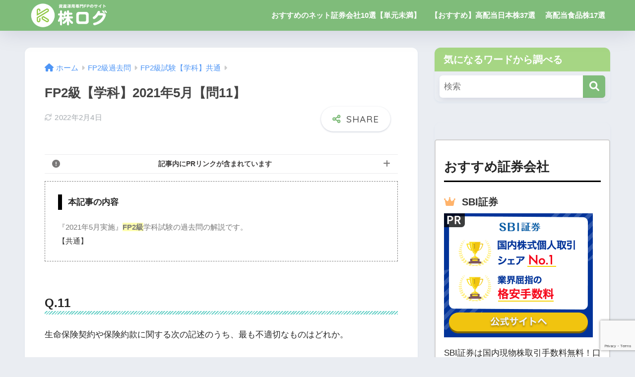

--- FILE ---
content_type: text/html; charset=UTF-8
request_url: https://fptest.info/fp2-g2021-5-11/
body_size: 22434
content:

<!DOCTYPE html>
<html lang="ja">
<head>
  <meta charset="utf-8">
  <meta http-equiv="X-UA-Compatible" content="IE=edge">
  <meta name="HandheldFriendly" content="True">
  <meta name="MobileOptimized" content="320">
  <meta name="viewport" content="width=device-width, initial-scale=1, viewport-fit=cover"/>
  <meta name="msapplication-TileColor" content="#7fbc7a">
  <meta name="theme-color" content="#7fbc7a">
  <link rel="pingback" href="https://fptest.info/xmlrpc.php">
  <title>FP2級【学科】2021年5月【問11】</title>
<meta name='robots' content='max-image-preview:large' />
<link rel='dns-prefetch' href='//unpkg.com' />
<link rel='dns-prefetch' href='//fonts.googleapis.com' />
<link rel='dns-prefetch' href='//use.fontawesome.com' />
<link rel="alternate" type="application/rss+xml" title=" &raquo; フィード" href="https://fptest.info/feed/" />
<link rel="alternate" type="application/rss+xml" title=" &raquo; コメントフィード" href="https://fptest.info/comments/feed/" />
<script type="text/javascript">
/* <![CDATA[ */
window._wpemojiSettings = {"baseUrl":"https:\/\/s.w.org\/images\/core\/emoji\/14.0.0\/72x72\/","ext":".png","svgUrl":"https:\/\/s.w.org\/images\/core\/emoji\/14.0.0\/svg\/","svgExt":".svg","source":{"concatemoji":"https:\/\/fptest.info\/wp-includes\/js\/wp-emoji-release.min.js?ver=6.4.7"}};
/*! This file is auto-generated */
!function(i,n){var o,s,e;function c(e){try{var t={supportTests:e,timestamp:(new Date).valueOf()};sessionStorage.setItem(o,JSON.stringify(t))}catch(e){}}function p(e,t,n){e.clearRect(0,0,e.canvas.width,e.canvas.height),e.fillText(t,0,0);var t=new Uint32Array(e.getImageData(0,0,e.canvas.width,e.canvas.height).data),r=(e.clearRect(0,0,e.canvas.width,e.canvas.height),e.fillText(n,0,0),new Uint32Array(e.getImageData(0,0,e.canvas.width,e.canvas.height).data));return t.every(function(e,t){return e===r[t]})}function u(e,t,n){switch(t){case"flag":return n(e,"\ud83c\udff3\ufe0f\u200d\u26a7\ufe0f","\ud83c\udff3\ufe0f\u200b\u26a7\ufe0f")?!1:!n(e,"\ud83c\uddfa\ud83c\uddf3","\ud83c\uddfa\u200b\ud83c\uddf3")&&!n(e,"\ud83c\udff4\udb40\udc67\udb40\udc62\udb40\udc65\udb40\udc6e\udb40\udc67\udb40\udc7f","\ud83c\udff4\u200b\udb40\udc67\u200b\udb40\udc62\u200b\udb40\udc65\u200b\udb40\udc6e\u200b\udb40\udc67\u200b\udb40\udc7f");case"emoji":return!n(e,"\ud83e\udef1\ud83c\udffb\u200d\ud83e\udef2\ud83c\udfff","\ud83e\udef1\ud83c\udffb\u200b\ud83e\udef2\ud83c\udfff")}return!1}function f(e,t,n){var r="undefined"!=typeof WorkerGlobalScope&&self instanceof WorkerGlobalScope?new OffscreenCanvas(300,150):i.createElement("canvas"),a=r.getContext("2d",{willReadFrequently:!0}),o=(a.textBaseline="top",a.font="600 32px Arial",{});return e.forEach(function(e){o[e]=t(a,e,n)}),o}function t(e){var t=i.createElement("script");t.src=e,t.defer=!0,i.head.appendChild(t)}"undefined"!=typeof Promise&&(o="wpEmojiSettingsSupports",s=["flag","emoji"],n.supports={everything:!0,everythingExceptFlag:!0},e=new Promise(function(e){i.addEventListener("DOMContentLoaded",e,{once:!0})}),new Promise(function(t){var n=function(){try{var e=JSON.parse(sessionStorage.getItem(o));if("object"==typeof e&&"number"==typeof e.timestamp&&(new Date).valueOf()<e.timestamp+604800&&"object"==typeof e.supportTests)return e.supportTests}catch(e){}return null}();if(!n){if("undefined"!=typeof Worker&&"undefined"!=typeof OffscreenCanvas&&"undefined"!=typeof URL&&URL.createObjectURL&&"undefined"!=typeof Blob)try{var e="postMessage("+f.toString()+"("+[JSON.stringify(s),u.toString(),p.toString()].join(",")+"));",r=new Blob([e],{type:"text/javascript"}),a=new Worker(URL.createObjectURL(r),{name:"wpTestEmojiSupports"});return void(a.onmessage=function(e){c(n=e.data),a.terminate(),t(n)})}catch(e){}c(n=f(s,u,p))}t(n)}).then(function(e){for(var t in e)n.supports[t]=e[t],n.supports.everything=n.supports.everything&&n.supports[t],"flag"!==t&&(n.supports.everythingExceptFlag=n.supports.everythingExceptFlag&&n.supports[t]);n.supports.everythingExceptFlag=n.supports.everythingExceptFlag&&!n.supports.flag,n.DOMReady=!1,n.readyCallback=function(){n.DOMReady=!0}}).then(function(){return e}).then(function(){var e;n.supports.everything||(n.readyCallback(),(e=n.source||{}).concatemoji?t(e.concatemoji):e.wpemoji&&e.twemoji&&(t(e.twemoji),t(e.wpemoji)))}))}((window,document),window._wpemojiSettings);
/* ]]> */
</script>
<link rel='stylesheet' id='sng-stylesheet-css' href='https://fptest.info/wp-content/themes/sango-theme/style.css?version=3.8.6' type='text/css' media='all' />
<link rel='stylesheet' id='sng-option-css' href='https://fptest.info/wp-content/themes/sango-theme/entry-option.css?version=3.8.6' type='text/css' media='all' />
<link rel='stylesheet' id='sng-old-css-css' href='https://fptest.info/wp-content/themes/sango-theme/style-old.css?version=3.8.6' type='text/css' media='all' />
<link rel='stylesheet' id='sango_theme_gutenberg-style-css' href='https://fptest.info/wp-content/themes/sango-theme/library/gutenberg/dist/build/style-blocks.css?version=3.8.6' type='text/css' media='all' />
<style id='sango_theme_gutenberg-style-inline-css' type='text/css'>
:root{--sgb-main-color:#7fbc7a;--sgb-pastel-color:#bbd6af;--sgb-accent-color:#ffb36b;--sgb-widget-title-color:#ffffff;--sgb-widget-title-bg-color:#a6d684;--sgb-bg-color:#;--wp--preset--color--sango-main:var(--sgb-main-color);--wp--preset--color--sango-pastel:var(--sgb-pastel-color);--wp--preset--color--sango-accent:var(--sgb-accent-color)}
</style>
<link rel='stylesheet' id='sng-googlefonts-css' href='https://fonts.googleapis.com/css?family=Quicksand%3A500%2C700&#038;display=swap' type='text/css' media='all' />
<link rel='stylesheet' id='sng-fontawesome-css' href='https://use.fontawesome.com/releases/v6.1.1/css/all.css' type='text/css' media='all' />
<link rel='stylesheet' id='scroll-hint-css' href='//unpkg.com/scroll-hint@1.2.4/css/scroll-hint.css' type='text/css' media='' />
<style id='wp-emoji-styles-inline-css' type='text/css'>

	img.wp-smiley, img.emoji {
		display: inline !important;
		border: none !important;
		box-shadow: none !important;
		height: 1em !important;
		width: 1em !important;
		margin: 0 0.07em !important;
		vertical-align: -0.1em !important;
		background: none !important;
		padding: 0 !important;
	}
</style>
<link rel='stylesheet' id='wp-block-library-css' href='https://fptest.info/wp-includes/css/dist/block-library/style.min.css?ver=6.4.7' type='text/css' media='all' />
<style id='global-styles-inline-css' type='text/css'>
body{--wp--preset--color--black: #000000;--wp--preset--color--cyan-bluish-gray: #abb8c3;--wp--preset--color--white: #ffffff;--wp--preset--color--pale-pink: #f78da7;--wp--preset--color--vivid-red: #cf2e2e;--wp--preset--color--luminous-vivid-orange: #ff6900;--wp--preset--color--luminous-vivid-amber: #fcb900;--wp--preset--color--light-green-cyan: #7bdcb5;--wp--preset--color--vivid-green-cyan: #00d084;--wp--preset--color--pale-cyan-blue: #8ed1fc;--wp--preset--color--vivid-cyan-blue: #0693e3;--wp--preset--color--vivid-purple: #9b51e0;--wp--preset--color--sango-main: var(--sgb-main-color);--wp--preset--color--sango-pastel: var(--sgb-pastel-color);--wp--preset--color--sango-accent: var(--sgb-accent-color);--wp--preset--color--sango-blue: #009EF3;--wp--preset--color--sango-orange: #ffb36b;--wp--preset--color--sango-red: #f88080;--wp--preset--color--sango-green: #90d581;--wp--preset--color--sango-black: #333;--wp--preset--color--sango-gray: gray;--wp--preset--color--sango-silver: whitesmoke;--wp--preset--color--sango-light-blue: #b4e0fa;--wp--preset--color--sango-light-red: #ffebeb;--wp--preset--color--sango-light-orange: #fff9e6;--wp--preset--gradient--vivid-cyan-blue-to-vivid-purple: linear-gradient(135deg,rgba(6,147,227,1) 0%,rgb(155,81,224) 100%);--wp--preset--gradient--light-green-cyan-to-vivid-green-cyan: linear-gradient(135deg,rgb(122,220,180) 0%,rgb(0,208,130) 100%);--wp--preset--gradient--luminous-vivid-amber-to-luminous-vivid-orange: linear-gradient(135deg,rgba(252,185,0,1) 0%,rgba(255,105,0,1) 100%);--wp--preset--gradient--luminous-vivid-orange-to-vivid-red: linear-gradient(135deg,rgba(255,105,0,1) 0%,rgb(207,46,46) 100%);--wp--preset--gradient--very-light-gray-to-cyan-bluish-gray: linear-gradient(135deg,rgb(238,238,238) 0%,rgb(169,184,195) 100%);--wp--preset--gradient--cool-to-warm-spectrum: linear-gradient(135deg,rgb(74,234,220) 0%,rgb(151,120,209) 20%,rgb(207,42,186) 40%,rgb(238,44,130) 60%,rgb(251,105,98) 80%,rgb(254,248,76) 100%);--wp--preset--gradient--blush-light-purple: linear-gradient(135deg,rgb(255,206,236) 0%,rgb(152,150,240) 100%);--wp--preset--gradient--blush-bordeaux: linear-gradient(135deg,rgb(254,205,165) 0%,rgb(254,45,45) 50%,rgb(107,0,62) 100%);--wp--preset--gradient--luminous-dusk: linear-gradient(135deg,rgb(255,203,112) 0%,rgb(199,81,192) 50%,rgb(65,88,208) 100%);--wp--preset--gradient--pale-ocean: linear-gradient(135deg,rgb(255,245,203) 0%,rgb(182,227,212) 50%,rgb(51,167,181) 100%);--wp--preset--gradient--electric-grass: linear-gradient(135deg,rgb(202,248,128) 0%,rgb(113,206,126) 100%);--wp--preset--gradient--midnight: linear-gradient(135deg,rgb(2,3,129) 0%,rgb(40,116,252) 100%);--wp--preset--font-size--small: 13px;--wp--preset--font-size--medium: 20px;--wp--preset--font-size--large: 36px;--wp--preset--font-size--x-large: 42px;--wp--preset--font-family--default: "Helvetica", "Arial", "Hiragino Kaku Gothic ProN", "Hiragino Sans", YuGothic, "Yu Gothic", "メイリオ", Meiryo, sans-serif;--wp--preset--font-family--notosans: "Noto Sans JP", var(--wp--preset--font-family--default);--wp--preset--font-family--mplusrounded: "M PLUS Rounded 1c", var(--wp--preset--font-family--default);--wp--preset--font-family--dfont: "Quicksand", var(--wp--preset--font-family--default);--wp--preset--spacing--20: 0.44rem;--wp--preset--spacing--30: 0.67rem;--wp--preset--spacing--40: 1rem;--wp--preset--spacing--50: 1.5rem;--wp--preset--spacing--60: 2.25rem;--wp--preset--spacing--70: 3.38rem;--wp--preset--spacing--80: 5.06rem;--wp--preset--shadow--natural: 6px 6px 9px rgba(0, 0, 0, 0.2);--wp--preset--shadow--deep: 12px 12px 50px rgba(0, 0, 0, 0.4);--wp--preset--shadow--sharp: 6px 6px 0px rgba(0, 0, 0, 0.2);--wp--preset--shadow--outlined: 6px 6px 0px -3px rgba(255, 255, 255, 1), 6px 6px rgba(0, 0, 0, 1);--wp--preset--shadow--crisp: 6px 6px 0px rgba(0, 0, 0, 1);--wp--custom--wrap--width: 92%;--wp--custom--wrap--default-width: 800px;--wp--custom--wrap--content-width: 1180px;--wp--custom--wrap--max-width: var(--wp--custom--wrap--content-width);--wp--custom--wrap--side: 30%;--wp--custom--wrap--gap: 2em;--wp--custom--wrap--mobile--padding: 15px;--wp--custom--shadow--large: 0 15px 30px -7px rgba(0, 12, 66, 0.15 );--wp--custom--shadow--large-hover: 0 40px 50px -15px rgba(0, 12, 66, 0.2 );--wp--custom--shadow--medium: 0 6px 13px -3px rgba(0, 12, 66, 0.1), 0 0px 1px rgba(0,30,100, 0.1 );--wp--custom--shadow--medium-hover: 0 12px 45px -9px rgb(0 0 0 / 23%);--wp--custom--shadow--solid: 0 1px 2px 0 rgba(24, 44, 84, 0.1), 0 1px 3px 1px rgba(24, 44, 84, 0.1);--wp--custom--shadow--solid-hover: 0 2px 4px 0 rgba(24, 44, 84, 0.1), 0 2px 8px 0 rgba(24, 44, 84, 0.1);--wp--custom--shadow--small: 0 2px 4px #4385bb12;--wp--custom--rounded--medium: 12px;--wp--custom--rounded--small: 6px;--wp--custom--widget--padding-horizontal: 18px;--wp--custom--widget--padding-vertical: 6px;--wp--custom--widget--icon-margin: 6px;--wp--custom--widget--gap: 2.5em;--wp--custom--entry--gap: 1.5rem;--wp--custom--entry--gap-mobile: 1rem;--wp--custom--entry--border-color: #eaedf2;--wp--custom--animation--fade-in: fadeIn 0.7s ease 0s 1 normal;--wp--custom--animation--header: fadeHeader 1s ease 0s 1 normal;--wp--custom--transition--default: 0.3s ease-in-out;--wp--custom--totop--opacity: 0.6;--wp--custom--totop--right: 18px;--wp--custom--totop--bottom: 20px;--wp--custom--totop--mobile--right: 15px;--wp--custom--totop--mobile--bottom: 10px;--wp--custom--toc--button--opacity: 0.6;--wp--custom--footer--column-gap: 40px;}body { margin: 0;--wp--style--global--content-size: 900px;--wp--style--global--wide-size: 980px; }.wp-site-blocks > .alignleft { float: left; margin-right: 2em; }.wp-site-blocks > .alignright { float: right; margin-left: 2em; }.wp-site-blocks > .aligncenter { justify-content: center; margin-left: auto; margin-right: auto; }:where(.wp-site-blocks) > * { margin-block-start: 1.5rem; margin-block-end: 0; }:where(.wp-site-blocks) > :first-child:first-child { margin-block-start: 0; }:where(.wp-site-blocks) > :last-child:last-child { margin-block-end: 0; }body { --wp--style--block-gap: 1.5rem; }:where(body .is-layout-flow)  > :first-child:first-child{margin-block-start: 0;}:where(body .is-layout-flow)  > :last-child:last-child{margin-block-end: 0;}:where(body .is-layout-flow)  > *{margin-block-start: 1.5rem;margin-block-end: 0;}:where(body .is-layout-constrained)  > :first-child:first-child{margin-block-start: 0;}:where(body .is-layout-constrained)  > :last-child:last-child{margin-block-end: 0;}:where(body .is-layout-constrained)  > *{margin-block-start: 1.5rem;margin-block-end: 0;}:where(body .is-layout-flex) {gap: 1.5rem;}:where(body .is-layout-grid) {gap: 1.5rem;}body .is-layout-flow > .alignleft{float: left;margin-inline-start: 0;margin-inline-end: 2em;}body .is-layout-flow > .alignright{float: right;margin-inline-start: 2em;margin-inline-end: 0;}body .is-layout-flow > .aligncenter{margin-left: auto !important;margin-right: auto !important;}body .is-layout-constrained > .alignleft{float: left;margin-inline-start: 0;margin-inline-end: 2em;}body .is-layout-constrained > .alignright{float: right;margin-inline-start: 2em;margin-inline-end: 0;}body .is-layout-constrained > .aligncenter{margin-left: auto !important;margin-right: auto !important;}body .is-layout-constrained > :where(:not(.alignleft):not(.alignright):not(.alignfull)){max-width: var(--wp--style--global--content-size);margin-left: auto !important;margin-right: auto !important;}body .is-layout-constrained > .alignwide{max-width: var(--wp--style--global--wide-size);}body .is-layout-flex{display: flex;}body .is-layout-flex{flex-wrap: wrap;align-items: center;}body .is-layout-flex > *{margin: 0;}body .is-layout-grid{display: grid;}body .is-layout-grid > *{margin: 0;}body{font-family: var(--sgb-font-family);padding-top: 0px;padding-right: 0px;padding-bottom: 0px;padding-left: 0px;}a:where(:not(.wp-element-button)){text-decoration: underline;}.wp-element-button, .wp-block-button__link{background-color: #32373c;border-width: 0;color: #fff;font-family: inherit;font-size: inherit;line-height: inherit;padding: calc(0.667em + 2px) calc(1.333em + 2px);text-decoration: none;}.has-black-color{color: var(--wp--preset--color--black) !important;}.has-cyan-bluish-gray-color{color: var(--wp--preset--color--cyan-bluish-gray) !important;}.has-white-color{color: var(--wp--preset--color--white) !important;}.has-pale-pink-color{color: var(--wp--preset--color--pale-pink) !important;}.has-vivid-red-color{color: var(--wp--preset--color--vivid-red) !important;}.has-luminous-vivid-orange-color{color: var(--wp--preset--color--luminous-vivid-orange) !important;}.has-luminous-vivid-amber-color{color: var(--wp--preset--color--luminous-vivid-amber) !important;}.has-light-green-cyan-color{color: var(--wp--preset--color--light-green-cyan) !important;}.has-vivid-green-cyan-color{color: var(--wp--preset--color--vivid-green-cyan) !important;}.has-pale-cyan-blue-color{color: var(--wp--preset--color--pale-cyan-blue) !important;}.has-vivid-cyan-blue-color{color: var(--wp--preset--color--vivid-cyan-blue) !important;}.has-vivid-purple-color{color: var(--wp--preset--color--vivid-purple) !important;}.has-sango-main-color{color: var(--wp--preset--color--sango-main) !important;}.has-sango-pastel-color{color: var(--wp--preset--color--sango-pastel) !important;}.has-sango-accent-color{color: var(--wp--preset--color--sango-accent) !important;}.has-sango-blue-color{color: var(--wp--preset--color--sango-blue) !important;}.has-sango-orange-color{color: var(--wp--preset--color--sango-orange) !important;}.has-sango-red-color{color: var(--wp--preset--color--sango-red) !important;}.has-sango-green-color{color: var(--wp--preset--color--sango-green) !important;}.has-sango-black-color{color: var(--wp--preset--color--sango-black) !important;}.has-sango-gray-color{color: var(--wp--preset--color--sango-gray) !important;}.has-sango-silver-color{color: var(--wp--preset--color--sango-silver) !important;}.has-sango-light-blue-color{color: var(--wp--preset--color--sango-light-blue) !important;}.has-sango-light-red-color{color: var(--wp--preset--color--sango-light-red) !important;}.has-sango-light-orange-color{color: var(--wp--preset--color--sango-light-orange) !important;}.has-black-background-color{background-color: var(--wp--preset--color--black) !important;}.has-cyan-bluish-gray-background-color{background-color: var(--wp--preset--color--cyan-bluish-gray) !important;}.has-white-background-color{background-color: var(--wp--preset--color--white) !important;}.has-pale-pink-background-color{background-color: var(--wp--preset--color--pale-pink) !important;}.has-vivid-red-background-color{background-color: var(--wp--preset--color--vivid-red) !important;}.has-luminous-vivid-orange-background-color{background-color: var(--wp--preset--color--luminous-vivid-orange) !important;}.has-luminous-vivid-amber-background-color{background-color: var(--wp--preset--color--luminous-vivid-amber) !important;}.has-light-green-cyan-background-color{background-color: var(--wp--preset--color--light-green-cyan) !important;}.has-vivid-green-cyan-background-color{background-color: var(--wp--preset--color--vivid-green-cyan) !important;}.has-pale-cyan-blue-background-color{background-color: var(--wp--preset--color--pale-cyan-blue) !important;}.has-vivid-cyan-blue-background-color{background-color: var(--wp--preset--color--vivid-cyan-blue) !important;}.has-vivid-purple-background-color{background-color: var(--wp--preset--color--vivid-purple) !important;}.has-sango-main-background-color{background-color: var(--wp--preset--color--sango-main) !important;}.has-sango-pastel-background-color{background-color: var(--wp--preset--color--sango-pastel) !important;}.has-sango-accent-background-color{background-color: var(--wp--preset--color--sango-accent) !important;}.has-sango-blue-background-color{background-color: var(--wp--preset--color--sango-blue) !important;}.has-sango-orange-background-color{background-color: var(--wp--preset--color--sango-orange) !important;}.has-sango-red-background-color{background-color: var(--wp--preset--color--sango-red) !important;}.has-sango-green-background-color{background-color: var(--wp--preset--color--sango-green) !important;}.has-sango-black-background-color{background-color: var(--wp--preset--color--sango-black) !important;}.has-sango-gray-background-color{background-color: var(--wp--preset--color--sango-gray) !important;}.has-sango-silver-background-color{background-color: var(--wp--preset--color--sango-silver) !important;}.has-sango-light-blue-background-color{background-color: var(--wp--preset--color--sango-light-blue) !important;}.has-sango-light-red-background-color{background-color: var(--wp--preset--color--sango-light-red) !important;}.has-sango-light-orange-background-color{background-color: var(--wp--preset--color--sango-light-orange) !important;}.has-black-border-color{border-color: var(--wp--preset--color--black) !important;}.has-cyan-bluish-gray-border-color{border-color: var(--wp--preset--color--cyan-bluish-gray) !important;}.has-white-border-color{border-color: var(--wp--preset--color--white) !important;}.has-pale-pink-border-color{border-color: var(--wp--preset--color--pale-pink) !important;}.has-vivid-red-border-color{border-color: var(--wp--preset--color--vivid-red) !important;}.has-luminous-vivid-orange-border-color{border-color: var(--wp--preset--color--luminous-vivid-orange) !important;}.has-luminous-vivid-amber-border-color{border-color: var(--wp--preset--color--luminous-vivid-amber) !important;}.has-light-green-cyan-border-color{border-color: var(--wp--preset--color--light-green-cyan) !important;}.has-vivid-green-cyan-border-color{border-color: var(--wp--preset--color--vivid-green-cyan) !important;}.has-pale-cyan-blue-border-color{border-color: var(--wp--preset--color--pale-cyan-blue) !important;}.has-vivid-cyan-blue-border-color{border-color: var(--wp--preset--color--vivid-cyan-blue) !important;}.has-vivid-purple-border-color{border-color: var(--wp--preset--color--vivid-purple) !important;}.has-sango-main-border-color{border-color: var(--wp--preset--color--sango-main) !important;}.has-sango-pastel-border-color{border-color: var(--wp--preset--color--sango-pastel) !important;}.has-sango-accent-border-color{border-color: var(--wp--preset--color--sango-accent) !important;}.has-sango-blue-border-color{border-color: var(--wp--preset--color--sango-blue) !important;}.has-sango-orange-border-color{border-color: var(--wp--preset--color--sango-orange) !important;}.has-sango-red-border-color{border-color: var(--wp--preset--color--sango-red) !important;}.has-sango-green-border-color{border-color: var(--wp--preset--color--sango-green) !important;}.has-sango-black-border-color{border-color: var(--wp--preset--color--sango-black) !important;}.has-sango-gray-border-color{border-color: var(--wp--preset--color--sango-gray) !important;}.has-sango-silver-border-color{border-color: var(--wp--preset--color--sango-silver) !important;}.has-sango-light-blue-border-color{border-color: var(--wp--preset--color--sango-light-blue) !important;}.has-sango-light-red-border-color{border-color: var(--wp--preset--color--sango-light-red) !important;}.has-sango-light-orange-border-color{border-color: var(--wp--preset--color--sango-light-orange) !important;}.has-vivid-cyan-blue-to-vivid-purple-gradient-background{background: var(--wp--preset--gradient--vivid-cyan-blue-to-vivid-purple) !important;}.has-light-green-cyan-to-vivid-green-cyan-gradient-background{background: var(--wp--preset--gradient--light-green-cyan-to-vivid-green-cyan) !important;}.has-luminous-vivid-amber-to-luminous-vivid-orange-gradient-background{background: var(--wp--preset--gradient--luminous-vivid-amber-to-luminous-vivid-orange) !important;}.has-luminous-vivid-orange-to-vivid-red-gradient-background{background: var(--wp--preset--gradient--luminous-vivid-orange-to-vivid-red) !important;}.has-very-light-gray-to-cyan-bluish-gray-gradient-background{background: var(--wp--preset--gradient--very-light-gray-to-cyan-bluish-gray) !important;}.has-cool-to-warm-spectrum-gradient-background{background: var(--wp--preset--gradient--cool-to-warm-spectrum) !important;}.has-blush-light-purple-gradient-background{background: var(--wp--preset--gradient--blush-light-purple) !important;}.has-blush-bordeaux-gradient-background{background: var(--wp--preset--gradient--blush-bordeaux) !important;}.has-luminous-dusk-gradient-background{background: var(--wp--preset--gradient--luminous-dusk) !important;}.has-pale-ocean-gradient-background{background: var(--wp--preset--gradient--pale-ocean) !important;}.has-electric-grass-gradient-background{background: var(--wp--preset--gradient--electric-grass) !important;}.has-midnight-gradient-background{background: var(--wp--preset--gradient--midnight) !important;}.has-small-font-size{font-size: var(--wp--preset--font-size--small) !important;}.has-medium-font-size{font-size: var(--wp--preset--font-size--medium) !important;}.has-large-font-size{font-size: var(--wp--preset--font-size--large) !important;}.has-x-large-font-size{font-size: var(--wp--preset--font-size--x-large) !important;}.has-default-font-family{font-family: var(--wp--preset--font-family--default) !important;}.has-notosans-font-family{font-family: var(--wp--preset--font-family--notosans) !important;}.has-mplusrounded-font-family{font-family: var(--wp--preset--font-family--mplusrounded) !important;}.has-dfont-font-family{font-family: var(--wp--preset--font-family--dfont) !important;}
.wp-block-navigation a:where(:not(.wp-element-button)){color: inherit;}
.wp-block-pullquote{font-size: 1.5em;line-height: 1.6;}
.wp-block-button .wp-block-button__link{background-color: var(--wp--preset--color--sango-main);border-radius: var(--wp--custom--rounded--medium);color: #fff;font-size: 18px;font-weight: 600;padding-top: 0.4em;padding-right: 1.3em;padding-bottom: 0.4em;padding-left: 1.3em;}
</style>
<link rel='stylesheet' id='contact-form-7-css' href='https://fptest.info/wp-content/plugins/contact-form-7/includes/css/styles.css' type='text/css' media='all' />
<link rel='stylesheet' id='flexible-table-block-css' href='https://fptest.info/wp-content/plugins/flexible-table-block/build/style-index.css' type='text/css' media='all' />
<style id='flexible-table-block-inline-css' type='text/css'>
.wp-block-flexible-table-block-table.wp-block-flexible-table-block-table>table{width:100%;max-width:100%;border-collapse:collapse;}.wp-block-flexible-table-block-table.wp-block-flexible-table-block-table.is-style-stripes tbody tr:nth-child(odd) th{background-color:#f0f0f1;}.wp-block-flexible-table-block-table.wp-block-flexible-table-block-table.is-style-stripes tbody tr:nth-child(odd) td{background-color:#f0f0f1;}.wp-block-flexible-table-block-table.wp-block-flexible-table-block-table.is-style-stripes tbody tr:nth-child(even) th{background-color:#ffffff;}.wp-block-flexible-table-block-table.wp-block-flexible-table-block-table.is-style-stripes tbody tr:nth-child(even) td{background-color:#ffffff;}.wp-block-flexible-table-block-table.wp-block-flexible-table-block-table>table tr th,.wp-block-flexible-table-block-table.wp-block-flexible-table-block-table>table tr td{padding:0.5em;border-width:1px;border-style:solid;border-color:#000000;text-align:left;vertical-align:middle;}.wp-block-flexible-table-block-table.wp-block-flexible-table-block-table>table tr th{background-color:#f0f0f1;}.wp-block-flexible-table-block-table.wp-block-flexible-table-block-table>table tr td{background-color:#ffffff;}@media screen and (min-width:769px){.wp-block-flexible-table-block-table.is-scroll-on-pc{overflow-x:scroll;}.wp-block-flexible-table-block-table.is-scroll-on-pc table{max-width:none;align-self:self-start;}}@media screen and (max-width:768px){.wp-block-flexible-table-block-table.is-scroll-on-mobile{overflow-x:scroll;}.wp-block-flexible-table-block-table.is-scroll-on-mobile table{max-width:none;align-self:self-start;}.wp-block-flexible-table-block-table table.is-stacked-on-mobile th,.wp-block-flexible-table-block-table table.is-stacked-on-mobile td{width:100%!important;display:block;}}
</style>
<link rel='stylesheet' id='sbd-block-style-post-css' href='https://fptest.info/wp-content/plugins/simpleblogdesign-main/build/style-index.css' type='text/css' media='all' />
<link rel='stylesheet' id='ppress-frontend-css' href='https://fptest.info/wp-content/plugins/wp-user-avatar/assets/css/frontend.min.css' type='text/css' media='all' />
<link rel='stylesheet' id='ppress-flatpickr-css' href='https://fptest.info/wp-content/plugins/wp-user-avatar/assets/flatpickr/flatpickr.min.css' type='text/css' media='all' />
<link rel='stylesheet' id='ppress-select2-css' href='https://fptest.info/wp-content/plugins/wp-user-avatar/assets/select2/select2.min.css' type='text/css' media='all' />
<link rel='stylesheet' id='child-style-css' href='https://fptest.info/wp-content/themes/sango-theme-child/style.css' type='text/css' media='all' />
<link rel='stylesheet' id='tablepress-default-css' href='https://fptest.info/wp-content/tablepress-combined.min.css' type='text/css' media='all' />
<link rel='stylesheet' id='ponhiro-blocks-front-css' href='https://fptest.info/wp-content/plugins/useful-blocks/dist/css/front.css' type='text/css' media='all' />
<style id='ponhiro-blocks-front-inline-css' type='text/css'>
:root{--pb_colset_yellow:#fdc44f;--pb_colset_yellow_thin:#fef9ed;--pb_colset_yellow_dark:#b4923a;--pb_colset_pink:#fd9392;--pb_colset_pink_thin:#ffefef;--pb_colset_pink_dark:#d07373;--pb_colset_green:#91c13e;--pb_colset_green_thin:#f2f8e8;--pb_colset_green_dark:#61841f;--pb_colset_blue:#6fc7e1;--pb_colset_blue_thin:#f0f9fc;--pb_colset_blue_dark:#419eb9;--pb_colset_cvbox_01_bg:#f5f5f5;--pb_colset_cvbox_01_list:#3190b7;--pb_colset_cvbox_01_btn:#91c13e;--pb_colset_cvbox_01_shadow:#628328;--pb_colset_cvbox_01_note:#fdc44f;--pb_colset_compare_01_l:#6fc7e1;--pb_colset_compare_01_l_bg:#f0f9fc;--pb_colset_compare_01_r:#ffa883;--pb_colset_compare_01_r_bg:#fff6f2;--pb_colset_iconbox_01:#6e828a;--pb_colset_iconbox_01_bg:#fff;--pb_colset_iconbox_01_icon:#ee8f81;--pb_colset_bargraph_01:#9dd9dd;--pb_colset_bargraph_01_bg:#fafafa;--pb_colset_bar_01:#f8db92;--pb_colset_bar_02:#fda9a8;--pb_colset_bar_03:#bdda8b;--pb_colset_bar_04:#a1c6f1;--pb_colset_rating_01_bg:#fafafa;--pb_colset_rating_01_text:#71828a;--pb_colset_rating_01_label:#71828a;--pb_colset_rating_01_point:#ee8f81;}.pb-iconbox__figure[data-iconset="01"]{background-image: url(https://fptest.info/wp-content/plugins/useful-blocks/assets/img/a_person.png)}.pb-iconbox__figure[data-iconset="02"]{background-image: url(https://fptest.info/wp-content/plugins/useful-blocks/assets/img/a_person.png)}.pb-iconbox__figure[data-iconset="03"]{background-image: url(https://fptest.info/wp-content/plugins/useful-blocks/assets/img/a_person.png)}.pb-iconbox__figure[data-iconset="04"]{background-image: url(https://fptest.info/wp-content/plugins/useful-blocks/assets/img/a_person.png)}
</style>
<link rel='stylesheet' id='pochipp-front-css' href='https://fptest.info/wp-content/plugins/pochipp/dist/css/style.css' type='text/css' media='all' />
<link rel='stylesheet' id='sbd_style-css' href='https://fptest.info/?sbd=1' type='text/css' media='all' />
<link rel='stylesheet' id='sbd-sroll-css-css' href='https://fptest.info/wp-content/plugins/simpleblogdesign-main/addon/scroll-hint/style.css' type='text/css' media='all' />
<script type="text/javascript" src="https://fptest.info/wp-includes/js/jquery/jquery.min.js?ver=3.7.1" id="jquery-core-js"></script>
<script type="text/javascript" src="https://fptest.info/wp-includes/js/jquery/jquery-migrate.min.js?ver=3.4.1" id="jquery-migrate-js"></script>
<script defer src="//unpkg.com/scroll-hint@1.2.4/js/scroll-hint.min.js"></script><script type="text/javascript" src="https://fptest.info/wp-content/plugins/qa-heatmap-analytics/js/polyfill/object_assign.js" id="qahm-polyfill-object-assign-js"></script>
<script type="text/javascript" id="qahm-behavioral-data-init-js-before">
/* <![CDATA[ */
var qahm = qahm || {}; let obj = {"ajax_url":"https:\/\/fptest.info\/wp-admin\/admin-ajax.php","plugin_dir_url":"https:\/\/fptest.info\/wp-content\/plugins\/qa-heatmap-analytics\/","tracking_hash":"5e06f22fb2308fb6","nonce_init":"83be1d77ca","nonce_behavioral":"b66790fe36","const_debug_level":{"release":0,"staging":1,"debug":2},"const_debug":0,"type":"p","id":18019,"dev001":false,"dev002":false,"dev003":false}; qahm = Object.assign( qahm, obj );
/* ]]> */
</script>
<script type="text/javascript" src="https://fptest.info/wp-content/plugins/qa-heatmap-analytics/js/behavioral-data-init.js" id="qahm-behavioral-data-init-js"></script>
<script type="text/javascript" src="https://fptest.info/wp-content/plugins/qa-heatmap-analytics/js/common.js" id="qahm-common-js"></script>
<script type="text/javascript" src="https://fptest.info/wp-content/plugins/wp-user-avatar/assets/flatpickr/flatpickr.min.js" id="ppress-flatpickr-js"></script>
<script type="text/javascript" src="https://fptest.info/wp-content/plugins/wp-user-avatar/assets/select2/select2.min.js" id="ppress-select2-js"></script>
<link rel="https://api.w.org/" href="https://fptest.info/wp-json/" /><link rel="alternate" type="application/json" href="https://fptest.info/wp-json/wp/v2/posts/18019" /><link rel="EditURI" type="application/rsd+xml" title="RSD" href="https://fptest.info/xmlrpc.php?rsd" />
<link rel="canonical" href="https://fptest.info/fp2-g2021-5/" />
<link rel='shortlink' href='https://fptest.info/?p=18019' />
<link rel="alternate" type="application/json+oembed" href="https://fptest.info/wp-json/oembed/1.0/embed?url=https%3A%2F%2Ffptest.info%2Ffp2-g2021-5-11%2F" />
<link rel="alternate" type="text/xml+oembed" href="https://fptest.info/wp-json/oembed/1.0/embed?url=https%3A%2F%2Ffptest.info%2Ffp2-g2021-5-11%2F&#038;format=xml" />
<!-- Pochipp -->
<style id="pchpp_custom_style">:root{--pchpp-color-inline: #069A8E;--pchpp-color-custom: #5ca250;--pchpp-color-custom-2: #8e59e4;--pchpp-color-amazon: #f99a0c;--pchpp-color-rakuten: #e0423c;--pchpp-color-yahoo: #438ee8;--pchpp-color-mercari: #3c3c3c;--pchpp-inline-bg-color: var(--pchpp-color-inline);--pchpp-inline-txt-color: #fff;--pchpp-inline-shadow: 0 1px 4px -1px rgba(0, 0, 0, 0.2);--pchpp-inline-radius: 0px;--pchpp-inline-width: auto;}</style>
<script id="pchpp_vars">window.pchppVars = {};window.pchppVars.ajaxUrl = "https://fptest.info/wp-admin/admin-ajax.php";window.pchppVars.ajaxNonce = "672cf375bf";</script>
<script type="text/javascript" language="javascript">var vc_pid = "887689043";</script>
<!-- / Pochipp -->
<meta property="og:title" content="FP2級【学科】2021年5月【問11】" />
<meta property="og:description" content="生命保険契約や保険約款に関する次の記述のうち、最も不適切なものはどれか。 生命保険会社は、保険契約者等の保護の観点から、普通保険約款の所定の事項を変更する場合、内閣総理大臣の認可を受けなければならない。 生命保険契約は、 ... " />
<meta property="og:type" content="article" />
<meta property="og:url" content="https://fptest.info/fp2-g2021-5-11/" />
<meta property="og:image" content="https://fptest.info/wp-content/themes/sango-theme/library/images/default.jpg" />
<meta name="thumbnail" content="https://fptest.info/wp-content/themes/sango-theme/library/images/default.jpg" />
<meta property="og:site_name" content="" />
<meta name="twitter:card" content="summary_large_image" />
<!-- Google tag (gtag.js) -->
<script async src="https://www.googletagmanager.com/gtag/js?id=G-V30PCQNZ50"></script>
<script>
  window.dataLayer = window.dataLayer || [];
  function gtag(){dataLayer.push(arguments);}
  gtag('js', new Date());

  gtag('config', 'G-V30PCQNZ50');
</script><script data-ad-client="ca-pub-5168403530383652" async src="https://pagead2.googlesyndication.com/pagead/js/adsbygoogle.js"></script>	<script>
	  (function(i,s,o,g,r,a,m){i['GoogleAnalyticsObject']=r;i[r]=i[r]||function(){
	  (i[r].q=i[r].q||[]).push(arguments)},i[r].l=1*new Date();a=s.createElement(o),
	  m=s.getElementsByTagName(o)[0];a.async=1;a.src=g;m.parentNode.insertBefore(a,m)
	  })(window,document,'script','//www.google-analytics.com/analytics.js','ga');
	  ga('create', 'UA-187895842-1', 'auto');
	  ga('send', 'pageview');
	</script>
	<noscript><style>.lazyload[data-src]{display:none !important;}</style></noscript><style>.lazyload{background-image:none !important;}.lazyload:before{background-image:none !important;}</style><link rel="icon" href="https://fptest.info/wp-content/uploads/2023/07/cropped-kabulog-favicon-32x32.png" sizes="32x32" />
<link rel="icon" href="https://fptest.info/wp-content/uploads/2023/07/cropped-kabulog-favicon-192x192.png" sizes="192x192" />
<link rel="apple-touch-icon" href="https://fptest.info/wp-content/uploads/2023/07/cropped-kabulog-favicon-180x180.png" />
<meta name="msapplication-TileImage" content="https://fptest.info/wp-content/uploads/2023/07/cropped-kabulog-favicon-270x270.png" />
		<style type="text/css" id="wp-custom-css">
			/* Note（緑色背景） */
.memo.note {
  background: #DDFFDD;
}
.memo.note .memo_ttl {
  color: #3cb371;
}
.memo.note .memo_ttl:before {
  background: #3cb371;
  font-family:"FontAwesome";	
  content: "\f02d";
}

.article-footer .footer-contents .sns-btn {
  display: none;
}

/* ************************************* */
/* TOPボーダーカスタマイズCSS */
/*
*************************************
*/
.title-border {
display: flex;
align-items: center;
margin-bottom:10px;
}
.title-border:before,
.title-border:after {
border-top: 3px solid #494d6d;
content: "";
flex-grow: 1;
}
.title-border:before {
margin-right: 1rem;
}
.title-border:after {
margin-left: 1rem;
}

.entry-content .list-raw ul {
list-style-type: katakana;
}

.entry-content .list-raw ol {
list-style-type: lower-roman;
}
#toc_container{
  margin:0 auto;
  border:0;
  border-radius:10px;
  border-top: 5px solid!important;
  border-top-color: #7fbc7a!important;/*上のボーダーの色*/
  box-shadow: 0 2px 2px rgba(0,0,0,.2)!important;/*表の影*/
  width:87%!important;
}
@media screen and (min-width:600px){
  #toc_container{
    width:70%!important;
  }
}
.toc_title{
  display:block!important;
  padding:0px!important;
  text-align:center;
  margin-right:15px!important;
  color:#7fbc7a!important; /*タイトルの色*/
}
.toc_title:before{
  position:relative!important;
  font-size:.9em!important;
  width:45px!important;
  height:45px!important;
  margin-right:5px;
  background-color:#7fbc7a!important;/*タイトルのアイコンの背景色*/
}
.toc_list a{
  color:#333;/*文字色*/
  display: block;
  border-bottom: dashed 1px silver;
  padding-bottom: .5em;
  font-weight: 700;
  line-height: 2;
  position: relative;
}
.toc_list li{
  font-weight: 700;
  line-height: 1.5;
  position: relative;
  padding:.3em 1em .1em 1.1em!important;
  list-style: none!important;
}
.toc_list> li>a{
padding-bottom:.3em;
}
.toc_list li:before{
  font-family: "Font Awesome 5 Free"!important;
  content: "\f138";
  position:absolute;
  left: -.4em!important;
  color: #7fbc7a;/*アイコンの色*/
  font-weight: 900;
  top: .4em;
}
.toc_list li ul a{
  font-weight: 400!important;
  font-size:.9em;
  padding-top:0em;
  padding-bottom:.2em;
}
.toc_list li ul li:before{
  content: "\f105";
  left: 0em!important;
  font-size: 1.2em;
  top: .2em;
}

div:has(>  .fix_col){
overflow-x:auto;
}
.fix_col .column-2{
left:0;
position: sticky;
z-index:30;
/*background-color:white;*/
}

div:has(>  .fix_col_row){
overflow:auto;
height:900px;
}
.fix_col_row tr th:first-child,
.fix_col_row td:first-child{
left:0;
position: sticky;
z-index:30;
}
.fix_col_row tr th:first-child{
  z-index: 31;
}
.fix_col_row tr th{
  position: sticky;
  top: 0;
  z-index: 29;
}		</style>
		<style> a{color:#4f96f6}.header, .drawer__title{background-color:#7fbc7a}#logo a{color:#FFF}.desktop-nav li a , .mobile-nav li a, #drawer__open, .header-search__open, .drawer__title{color:#FFF}.drawer__title__close span, .drawer__title__close span:before{background:#FFF}.desktop-nav li:after{background:#FFF}.mobile-nav .current-menu-item{border-bottom-color:#FFF}.widgettitle, .sidebar .wp-block-group h2, .drawer .wp-block-group h2{color:#ffffff;background-color:#a6d684}#footer-menu a, .copyright{color:#FFF}#footer-menu{background-color:#7fbc7a}.footer{background-color:#e0e4eb}.footer, .footer a, .footer .widget ul li a{color:#3c3c3c}body{font-size:95%}@media only screen and (min-width:481px){body{font-size:107%}}@media only screen and (min-width:1030px){body{font-size:107%}}.totop{background:#009EF3}.header-info a{color:#FFF;background:linear-gradient(95deg, #738bff, #85e3ec)}.fixed-menu ul{background:#FFF}.fixed-menu a{color:#a2a7ab}.fixed-menu .current-menu-item a, .fixed-menu ul li a.active{color:#009EF3}.post-tab{background:#FFF}.post-tab > div{color:#a7a7a7}body{--sgb-font-family:var(--wp--preset--font-family--default)}#fixed_sidebar{top:0px}:target{scroll-margin-top:0px}.Threads:before{background-image:url("https://fptest.info/wp-content/themes/sango-theme/library/images/threads.svg")}.profile-sns li .Threads:before{background-image:url("https://fptest.info/wp-content/themes/sango-theme/library/images/threads-outline.svg")}.X:before{background-image:url("https://fptest.info/wp-content/themes/sango-theme/library/images/x-circle.svg")}@media only screen and (min-width:769px){#logo{height:62px;line-height:62px}#logo img{height:62px}.desktop-nav li a{height:62px;line-height:62px}}</style><style>
      #id-9ddeef21-679a-4f3a-8e61-b75c3286403d {
        --sgb-table-border-width: 2px;
      }
    </style><style>#sgb-css-id-1 .sgb-acc__title {
	text-align: center;
	padding: 8px 39px 8px 15px;
	font-size: 14px;
}
#sgb-css-id-1 .sgb-acc__input:checked+.sgb-acc__title {
    border-bottom: 1px dashed rgba(82,81,101,.12);
}

#sgb-css-id-1 .sgb-acc__title {
	border: 0;
    border-top: 1px solid rgba(82,81,101,.12);
	border-bottom: 1px solid rgba(82,81,101,.12);
}

#sgb-css-id-1 .sgb-acc__title:before {
    content: "\f06a";
    font-family: "Font Awesome 5 Free";
	font-size: 16px;
    font-weight: 900;
    line-height: 15px;
    opacity: 0.7;
    position: absolute;
    left: 15px;
    top: calc(50% - 7.5px);
}

#sgb-css-id-1 .sgb-acc__content p {
	color: var(--sgb--custom--text-color);
	font-size: calc(var(--sgb--custom--text-size,13)* 1px);
}</style><style>  #sgb-css-id-2 {
    margin-bottom: 1em;
  }</style><style>  #sgb-css-id-3 {
    margin-bottom: -1em;
  }</style><style>  #sgb-css-id-4 {
    margin-bottom: -2em;
  }</style><style>  #sgb-css-id-5 {
    margin-bottom: 1em;
  }</style><style>  #sgb-css-id-6 {
    margin-bottom: -1em;
  }</style><style>  #sgb-css-id-7 {
    margin-bottom: -2em;
  }</style><style>  #sgb-css-id-8 {
    margin-bottom: 1em;
  }</style><style>  #sgb-css-id-9 {
    margin-bottom: -1em;
  }</style>
</head>
<body class="post-template-default single single-post postid-18019 single-format-standard fa5">
    <div id="container"> 
          <header class="header">
            <div id="inner-header" class="wrap">
    <div id="logo" class="header-logo h1 dfont">
    <a href="https://fptest.info/" class="header-logo__link">
              <img src="https://fptest.info/wp-content/uploads/2023/07/kabulog.png" alt="" width="1000" height="300" class="header-logo__img">
                </a>
  </div>
  <div class="header-search">
    <input type="checkbox" class="header-search__input" id="header-search-input" onclick="document.querySelector('.header-search__modal .searchform__input').focus()">
  <label class="header-search__close" for="header-search-input"></label>
  <div class="header-search__modal">
    
<form role="search" method="get" class="searchform" action="https://fptest.info/">
  <div>
    <input type="search" class="searchform__input" name="s" value="" placeholder="検索" />
    <button type="submit" class="searchform__submit" aria-label="検索"><i class="fas fa-search" aria-hidden="true"></i></button>
  </div>
</form>

  </div>
</div>  <nav class="desktop-nav clearfix"><ul id="menu-%e3%82%b0%e3%83%ad%e3%83%bc%e3%83%90%e3%83%ab%e3%83%a1%e3%83%8b%e3%83%a5%e3%83%bc" class="menu"><li id="menu-item-52299" class="menu-item menu-item-type-post_type menu-item-object-post menu-item-52299"><a href="https://fptest.info/odd-lot/">おすすめのネット証券会社10選【単元未満】</a></li>
<li id="menu-item-43096" class="menu-item menu-item-type-post_type menu-item-object-post menu-item-43096"><a href="https://fptest.info/high-dividend-japanese-stocks/">【おすすめ】高配当日本株37選</a></li>
<li id="menu-item-54299" class="menu-item menu-item-type-post_type menu-item-object-post menu-item-54299"><a href="https://fptest.info/high-dividend-food-stocks/">高配当食品株17選</a></li>
</ul></nav></div>
    </header>
      <div id="content">
    <div id="inner-content" class="wrap cf">
      <main id="main">
                  <article id="entry" class="post-18019 post type-post status-publish format-standard category-fp2-g nothumb">
            <header class="article-header entry-header">
  <nav id="breadcrumb" class="breadcrumb"><ul itemscope itemtype="http://schema.org/BreadcrumbList"><li itemprop="itemListElement" itemscope itemtype="http://schema.org/ListItem"><a href="https://fptest.info" itemprop="item"><span itemprop="name">ホーム</span></a><meta itemprop="position" content="1" /></li><li itemprop="itemListElement" itemscope itemtype="http://schema.org/ListItem"><a href="https://fptest.info/category/fp2-past-question/" itemprop="item"><span itemprop="name">FP2級過去問</span></a><meta itemprop="position" content="2" /></li><li itemprop="itemListElement" itemscope itemtype="http://schema.org/ListItem"><a href="https://fptest.info/category/fp2-past-question/fp2-g/" itemprop="item"><span itemprop="name">FP2級試験【学科】共通</span></a><meta itemprop="position" content="3" /></li></ul></nav>    <h1 class="entry-title single-title">FP2級【学科】2021年5月【問11】</h1>
    <div class="entry-meta vcard">
    <time class="updated entry-time" itemprop="dateModified" datetime="2022-02-04">2022年2月4日</time>  </div>
        <input type="checkbox" id="fab">
    <label class="fab-btn extended-fab main-c" for="fab"><i class="fas fa-share-alt" aria-hidden="true"></i></label>
    <label class="fab__close-cover" for="fab"></label>
        <div id="fab__contents">
      <div class="fab__contents-main dfont">
        <label class="fab__contents__close" for="fab"><span></span></label>
        <p class="fab__contents_title">SHARE</p>
                  <div class="sns-btn sns-dif">
          <ul>
            <li class="tw sns-btn__item">
      <a href="https://twitter.com/intent/tweet?url=https%3A%2F%2Ffptest.info%2Ffp2-g2021-5-11%2F&text=FP2%E7%B4%9A%E3%80%90%E5%AD%A6%E7%A7%91%E3%80%912021%E5%B9%B45%E6%9C%88%E3%80%90%E5%95%8F11%E3%80%91%EF%BD%9C&via=michi_fptest" target="_blank" rel="nofollow noopener noreferrer" aria-label="Xでシェアする">
        <img alt="" src="https://fptest.info/wp-content/themes/sango-theme/library/images/x.svg">
        <span class="share_txt">ポスト</span>
      </a>
          </li>
                <li class="fb sns-btn__item">
      <a href="https://www.facebook.com/share.php?u=https%3A%2F%2Ffptest.info%2Ffp2-g2021-5-11%2F" target="_blank" rel="nofollow noopener noreferrer" aria-label="Facebookでシェアする">
        <i class="fab fa-facebook" aria-hidden="true"></i>        <span class="share_txt">シェア</span>
      </a>
          </li>
                <li class="hatebu sns-btn__item">
      <a href="http://b.hatena.ne.jp/add?mode=confirm&url=https%3A%2F%2Ffptest.info%2Ffp2-g2021-5-11%2F&title=FP2%E7%B4%9A%E3%80%90%E5%AD%A6%E7%A7%91%E3%80%912021%E5%B9%B45%E6%9C%88%E3%80%90%E5%95%8F11%E3%80%91%EF%BD%9C" target="_blank" rel="nofollow noopener noreferrer" aria-label="はてブでブックマークする">
        <i class="fa fa-hatebu" aria-hidden="true"></i>
        <span class="share_txt">はてブ</span>
      </a>
          </li>
                <li class="line sns-btn__item">
      <a href="https://social-plugins.line.me/lineit/share?url=https%3A%2F%2Ffptest.info%2Ffp2-g2021-5-11%2F&text=FP2%E7%B4%9A%E3%80%90%E5%AD%A6%E7%A7%91%E3%80%912021%E5%B9%B45%E6%9C%88%E3%80%90%E5%95%8F11%E3%80%91%EF%BD%9C" target="_blank" rel="nofollow noopener noreferrer" aria-label="LINEでシェアする">
                  <i class="fab fa-line" aria-hidden="true"></i>
                <span class="share_txt share_txt_line dfont">LINE</span>
      </a>
    </li>
          </ul>
  </div>
        </div>
    </div>
    </header>
<section class="entry-content">
  <div><div id="sgb-css-id-1" style="--sgb--custom--text-color: #5e5e5e;--sgb--custom--text-size: 15;">
<div class="wp-block-sgb-accordion sgb-acc"><input id="toggle-checkbox-a45e05a7-0ae8-440b-8a91-ff5f6430edf4" class="sgb-acc__input" type="checkbox"/><label class="sgb-acc__title" for="toggle-checkbox-a45e05a7-0ae8-440b-8a91-ff5f6430edf4" style="color:#413f3f;background-color:#FFF;box-shadow:none;border-radius:0">記事内にPRリンクが含まれています</label><div class="sgb-acc__content sgb-acc__content--save">
<p>株ログは複数の企業と提携しており、当サイトを経由して商品を購入することで、売り上げの一部が還元されることがあります。しかしながら当サイトのランキング等の評価については提携の有無や支払いの有無が影響していることはありません。</p>
</div></div>
</div></div>
<dl class="wp-block-sbd-definition-list sbd-inner-block-init sbd-list-border">
<dt class="wp-block-sbd-definition-list-dt is-style-sbd-dt-black">本記事の内容</dt>



<dd class="wp-block-sbd-definition-list-dd">『2021年5月実施』<span class="sbd-text-bg-yellow">FP2級</span>学科試験の過去問の解説です。<br><span style="color:#333" class="tadv-color">【共通】</span></dd>
</dl>



<div class="toc"></div><h2 class="wp-block-sgb-headings sgb-heading" id="i-0"><span class="sgb-heading__inner hh hh23" style="font-size:1.4em"><span class="sgb-heading__text">Q.11</span></span></h2>



<p>生命保険契約や保険約款に関する次の記述のうち、最も不適切なものはどれか。</p>



<ol class="is-style-sango-list-simple"><li>生命保険会社は、保険契約者等の保護の観点から、普通保険約款の所定の事項を変更する場合、内閣総理大臣の認可を受けなければならない。</li><li>生命保険契約は、保険契約者と生命保険会社との合意により契約が成立する諾成契約である。</li><li>生命保険契約の締結に際し、保険契約者または被保険者になる者は、生命保険会社から告知を求められた事項以外に保険事故の発生の可能性に関する重要な事項があれば、その者が自発的に判断して事実の告知をしなければならない。</li><li>保険金の支払時期に関して、保険法の規定よりも保険金受取人にとって不利な内容である保険約款の定めは無効となる。</li></ol>



<div class="wp-block-sgb-accordion sgb-acc"><input id="toggle-checkbox-65f8b81a-33db-4456-a739-63e1d9b1882a" class="sgb-acc__input" type="checkbox"><label class="sgb-acc__title" for="toggle-checkbox-65f8b81a-33db-4456-a739-63e1d9b1882a" style="color:#333;background-color:#FFF">答え</label><div class="sgb-acc__content sgb-acc__content--save">
<p>1が不適切</p>
</div></div>



<div class="wp-block-sgb-accordion sgb-acc"><input id="toggle-checkbox-03c2c428-c82c-40f3-bee2-8e7661e80568" class="sgb-acc__input" type="checkbox"><label class="sgb-acc__title" for="toggle-checkbox-03c2c428-c82c-40f3-bee2-8e7661e80568" style="color:#333;background-color:#ffffff">解説</label><div class="sgb-acc__content sgb-acc__content--save">
<p class="wp-block-sgb-headings sgb-heading"><span class="sgb-heading__inner sgb-heading--type1 with-icon" style="background-color:transparent;border-color:transparent;font-size:1.2em"><i class="fas fa-pen" style="color:#333"></i><span class="sgb-heading__text" style="color:#333">1の解説</span></span></p>



<div class="wp-block-sbd-list is-style-sbd-list-black"><ul class="sbd-list sbd-list-border"><li><span style="color:gray" class="tadv-color">生命保険会社は、保険契約者等の保護の観点から、普通保険約款の所定の事項を変更する場合、内閣総理大臣の認可を受けなければならない。</span></li></ul></div>



<p>適切です。</p>



<blockquote class="wp-block-quote"><p>保険会社（外国保険会社等を含む。第二百四十条の五及び第二百四十条の六を除き、以下この節において同じ。）は、その業務又は財産の状況に照らしてその保険業（外国保険会社等にあっては、日本における保険業。以下この条、第二百四十条の十一、第二百四十一条及び第二百六十二条において同じ。）の継続が困難となる<ruby>蓋<rt>がい</rt></ruby>然性がある場合には、<span class="sbd-text-bg-yellow">内閣総理大臣に対し、当該保険会社に係る保険契約</span>（変更対象外契約を除く。）<span class="sbd-text-bg-yellow">について保険金額の削減その他の契約条項の変更</span>（以下この節において「契約条件の変更」という。）<span class="sbd-text-bg-yellow">を行う旨の申出をすることができる。</span></p><cite>保険業法第240条の2の1項</cite></blockquote>



<blockquote class="wp-block-quote"><p>内閣総理大臣は、第一項の申出に理由があると認めるときは、その申出を承認するものとする。</p><cite>保険業法第240条の2の3項</cite></blockquote>



<hr class="wp-block-sgb-sen dotted">



<p class="wp-block-sgb-headings sgb-heading"><span class="sgb-heading__inner sgb-heading--type1 with-icon" style="background-color:transparent;border-color:transparent;font-size:1.2em"><i class="fas fa-pen" style="color:#333"></i><span class="sgb-heading__text" style="color:#333">2の解説</span></span></p>



<div class="wp-block-sbd-list is-style-sbd-list-black"><ul class="sbd-list sbd-list-border"><li><span style="color:gray" class="tadv-color">生命保険契約は、保険契約者と生命保険会社との合意により契約が成立する諾成契約である。</span></li></ul></div>



<p>適切です。</p>



<p class="wp-block-sgb-headings sgb-heading"><span class="sgb-heading__inner sgb-heading--type1 with-icon" style="background-color:transparent;border-color:transparent;font-size:1.1em"><i class="fa fa-paw" style="color:#f88080"></i><span class="sgb-heading__text" style="color:#744f4f"> 契約の種類</span></span></p>



<table style="border-collapse: collapse; width: 102.155%; height: 72px;">
<tbody>
<tr style="height: 36px;">
<td style="width: 50%; text-align: center; background-color: #f7f2f2; height: 36px;">諾成契約</td>
<td style="width: 50%; height: 36px;">同時者の合意のみで契約の効力が生まれる</td>
</tr>
<tr style="height: 36px;">
<td style="width: 50%; text-align: center; background-color: #f7f2f2; height: 36px;">要物契約</td>
<td style="width: 50%; height: 36px;">合意の他に、目的物の引き渡しが必要</td>
</tr>
</tbody>
</table>



<hr class="wp-block-sgb-sen dotted">



<p class="wp-block-sgb-headings sgb-heading"><span class="sgb-heading__inner sgb-heading--type1 with-icon" style="background-color:transparent;border-color:transparent;font-size:1.2em"><i class="fas fa-pen" style="color:#333"></i><span class="sgb-heading__text" style="color:#333">3の解説</span></span></p>



<div class="wp-block-sbd-list is-style-sbd-list-black"><ul class="sbd-list sbd-list-border"><li><span style="color:gray" class="tadv-color">生命保険契約の締結に際し、保険契約者または被保険者になる者は、生命保険会社から告知を求められた事項以外に保険事故の発生の可能性に関する重要な事項があれば、その者が自発的に判断して事実の告知をしなければならない。</span></li></ul></div>



<p><span class="sbd-text-red">不適切</span>です。</p>



<blockquote class="wp-block-quote"><p>保険契約者又は被保険者になる者は、生命保険契約の締結に際し、保険事故（被保険者の死亡又は一定の時点における生存をいう。以下この章において同じ。）の発生の可能性（以下この章において「危険」という。）に関する重要な事項のうち<span class="sbd-text-bg-yellow">保険者になる者が告知を求めたもの</span>（第五十五条第一項及び第五十六条第一項において「告知事項」という。）について、事実の告知をしなければならない。</p><cite>保険法第37条</cite></blockquote>



<div class="wp-block-sgb-say sgb-block-say sgb-block-say--right"><div class="sgb-block-say-avatar"><img decoding="async" src="https://fptest.info/wp-content/uploads/2021/01/manager-r.jpg" alt="michi" style="border-color:#eaedf2"><div class="sgb-block-say-avatar__name">michi</div></div><div class="sgb-block-say-text"><div class="sgb-block-say-text__content" style="color:#333;border-color:#d5d5d5;background-color:#FFF">
<p>旧法では自発的に申告する義務がありましたが、現保険法では『保険者になる者(保険会社)が告知を求めたもの』に変わりました。 </p>
<span class="sgb-block-say-text__before" style="border-left-color:#d5d5d5"></span><span class="sgb-block-say-text__after" style="border-left-color:#FFF"></span></div></div></div>



<hr class="wp-block-sgb-sen dotted">



<p class="wp-block-sgb-headings sgb-heading"><span class="sgb-heading__inner sgb-heading--type1 with-icon" style="background-color:transparent;border-color:transparent;font-size:1.2em"><i class="fas fa-pen" style="color:#333"></i><span class="sgb-heading__text" style="color:#333">4の解説</span></span></p>



<div class="wp-block-sbd-list is-style-sbd-list-black"><ul class="sbd-list sbd-list-border"><li><span style="color:gray" class="tadv-color">保険金の支払時期に関して、保険法の規定よりも保険金受取人にとって不利な内容である保険約款の定めは無効となる。</span></li></ul></div>



<p>適切です。</p>



<blockquote class="wp-block-quote"><p>第三十七条の規定に反する特約で保険契約者又は被保険者に不利なもの及び第三十九条第二項の規定に反する特約で<span class="sbd-text-bg-yellow">保険契約者に不利なものは、無効とする。</span></p><cite>保険法第41条</cite></blockquote>
</div></div>



<p class="wp-block-sgb-btn sng-align-left"><a style="background-color:#90d581" class="btn cubic2" href="https://fptest.info/fp2-g2021-5-12/">問12へ</a></p>



<div style="height:50px" aria-hidden="true" class="wp-block-spacer"></div>



<div class="wp-block-sgb-accordion sgb-acc"><input id="toggle-checkbox-993ab79c-e6c0-4776-b758-86f4d0fc2daa" class="sgb-acc__input" type="checkbox"><label class="sgb-acc__title" for="toggle-checkbox-993ab79c-e6c0-4776-b758-86f4d0fc2daa" style="color:#333;background-color:#FFF">Q1~Q60</label><div class="sgb-acc__content sgb-acc__content--save"><div id="id-9ddeef21-679a-4f3a-8e61-b75c3286403d">
<figure class="wp-block-table is-style-sango-table-scroll-hint"><table><tbody><tr><td class="has-text-align-center" data-align="center"><a href="https://fptest.info/fp2-g2021-5/">Q1</a></td><td class="has-text-align-center" data-align="center"><a href="https://fptest.info/fp2-g2021-5-2/">Q2</a></td><td class="has-text-align-center" data-align="center"><a href="https://fptest.info/fp2-g2021-5-3/">Q3</a></td><td class="has-text-align-center" data-align="center"><a href="https://fptest.info/fp2-g2021-5-4/">Q4</a></td><td class="has-text-align-center" data-align="center"><a href="https://fptest.info/fp2-g2021-5-5/">Q5</a></td><td class="has-text-align-center" data-align="center"><a href="https://fptest.info/fp2-g2021-5-6/">Q6</a></td><td class="has-text-align-center" data-align="center"><a href="https://fptest.info/fp2-g2021-5-7/">Q7</a></td><td class="has-text-align-center" data-align="center"><a href="https://fptest.info/fp2-g2021-5-8/">Q8</a></td><td class="has-text-align-center" data-align="center"><a href="https://fptest.info/fp2-g2021-5-9/">Q9</a></td><td class="has-text-align-center" data-align="center"><a href="https://fptest.info/fp2-g2021-5-10/">Q10</a></td></tr><tr><td class="has-text-align-center" data-align="center"><a href="https://fptest.info/fp2-g2021-5-11/">Q11</a></td><td class="has-text-align-center" data-align="center"><a href="https://fptest.info/fp2-g2021-5-12/">Q12</a></td><td class="has-text-align-center" data-align="center"><a href="https://fptest.info/fp2-g2021-5-13/">Q13</a></td><td class="has-text-align-center" data-align="center"><a href="https://fptest.info/fp2-g2021-5-14/">Q14</a></td><td class="has-text-align-center" data-align="center"><a href="https://fptest.info/fp2-g2021-5-15/">Q15</a></td><td class="has-text-align-center" data-align="center"><a href="https://fptest.info/fp2-g2021-5-16/">Q16</a></td><td class="has-text-align-center" data-align="center"><a href="https://fptest.info/fp2-g2021-5-17/">Q17</a></td><td class="has-text-align-center" data-align="center"><a href="https://fptest.info/fp2-g2021-5-18/">Q18</a></td><td class="has-text-align-center" data-align="center"><a href="https://fptest.info/fp2-g2021-5-19/">Q19</a></td><td class="has-text-align-center" data-align="center"><a href="https://fptest.info/fp2-g2021-5-20/">Q20</a></td></tr><tr><td class="has-text-align-center" data-align="center"><a href="https://fptest.info/fp2-g2021-5-21/">Q21</a></td><td class="has-text-align-center" data-align="center"><a href="https://fptest.info/fp2-g2021-5-22/">Q22</a></td><td class="has-text-align-center" data-align="center"><a href="https://fptest.info/fp2-g2021-5-23/">Q23</a></td><td class="has-text-align-center" data-align="center"><a href="https://fptest.info/fp2-g2021-5-24/">Q24</a></td><td class="has-text-align-center" data-align="center"><a href="https://fptest.info/fp2-g2021-5-25/">Q25</a></td><td class="has-text-align-center" data-align="center"><a href="https://fptest.info/fp2-g2021-5-26/">Q26</a></td><td class="has-text-align-center" data-align="center"><a href="https://fptest.info/fp2-g2021-5-27/">Q27</a></td><td class="has-text-align-center" data-align="center"><a href="https://fptest.info/fp2-g2021-5-28/">Q28</a></td><td class="has-text-align-center" data-align="center"><a href="https://fptest.info/fp2-g2021-5-29/">Q29</a></td><td class="has-text-align-center" data-align="center"><a href="https://fptest.info/fp2-g2021-5-30/">Q30</a></td></tr><tr><td class="has-text-align-center" data-align="center"><a href="https://fptest.info/fp2-g2021-5-31/">Q31</a></td><td class="has-text-align-center" data-align="center"><a href="https://fptest.info/fp2-g2021-5-32/">Q32</a></td><td class="has-text-align-center" data-align="center"><a href="https://fptest.info/fp2-g2021-5-33/">Q33</a></td><td class="has-text-align-center" data-align="center"><a href="https://fptest.info/fp2-g2021-5-34/">Q34</a></td><td class="has-text-align-center" data-align="center"><a href="https://fptest.info/fp2-g2021-5-35/">Q35</a></td><td class="has-text-align-center" data-align="center"><a href="https://fptest.info/fp2-g2021-5-36/">Q36</a></td><td class="has-text-align-center" data-align="center"><a href="https://fptest.info/fp2-g2021-5-37/">Q37</a></td><td class="has-text-align-center" data-align="center"><a href="https://fptest.info/fp2-g2021-5-38/">Q38</a></td><td class="has-text-align-center" data-align="center"><a href="https://fptest.info/fp2-g2021-5-39/">Q39</a></td><td class="has-text-align-center" data-align="center"><a href="https://fptest.info/fp2-g2021-5-40/">Q40</a></td></tr><tr><td class="has-text-align-center" data-align="center"><a href="https://fptest.info/fp2-g2021-5-41/">Q41</a></td><td class="has-text-align-center" data-align="center"><a href="https://fptest.info/fp2-g2021-5-42/">Q42</a></td><td class="has-text-align-center" data-align="center"><a href="https://fptest.info/fp2-g2021-5-43/">Q43</a></td><td class="has-text-align-center" data-align="center"><a href="https://fptest.info/fp2-g2021-5-44/">Q44</a></td><td class="has-text-align-center" data-align="center"><a href="https://fptest.info/fp2-g2021-5-45/">Q45</a></td><td class="has-text-align-center" data-align="center"><a href="https://fptest.info/fp2-g2021-5-46/">Q46</a></td><td class="has-text-align-center" data-align="center"><a href="https://fptest.info/fp2-g2021-5-47/">Q47</a></td><td class="has-text-align-center" data-align="center"><a href="https://fptest.info/fp2-g2021-5-48/">Q48</a></td><td class="has-text-align-center" data-align="center"><a href="https://fptest.info/fp2-g2021-5-49/">Q49</a></td><td class="has-text-align-center" data-align="center"><a href="https://fptest.info/fp2-g2021-5-50/">Q50</a></td></tr><tr><td class="has-text-align-center" data-align="center"><a href="https://fptest.info/fp2-g2021-5-51/">Q51</a></td><td class="has-text-align-center" data-align="center"><a href="https://fptest.info/fp2-g2021-5-52/">Q52</a></td><td class="has-text-align-center" data-align="center"><a href="https://fptest.info/fp2-g2021-5-53/">Q53</a></td><td class="has-text-align-center" data-align="center"><a href="https://fptest.info/fp2-g2021-5-54/">Q54</a></td><td class="has-text-align-center" data-align="center"><a href="https://fptest.info/fp2-g2021-5-55/">Q55</a></td><td class="has-text-align-center" data-align="center"><a href="https://fptest.info/fp2-g2021-5-56/">Q56</a></td><td class="has-text-align-center" data-align="center"><a href="https://fptest.info/fp2-g2021-5-57/">Q57</a></td><td class="has-text-align-center" data-align="center"><a href="https://fptest.info/fp2-g2021-5-58/">Q58</a></td><td class="has-text-align-center" data-align="center"><a href="https://fptest.info/fp2-g2021-5-59/">Q59</a></td><td class="has-text-align-center" data-align="center"><a href="https://fptest.info/fp2-g2021-5-60/">Q60</a></td></tr></tbody></table></figure>
</div></div></div>



<div class="wp-block-sgb-accordion sgb-acc"><input id="toggle-checkbox-862244cb-3c46-41d6-b268-1017d6e288b2" class="sgb-acc__input" type="checkbox"><label class="sgb-acc__title" for="toggle-checkbox-862244cb-3c46-41d6-b268-1017d6e288b2" style="color:#333;background-color:#FFF">FP2級【2021年5月】日本FP協会実技･きんざい個人<strong>･生保</strong></label><div class="sgb-acc__content sgb-acc__content--save">
<div class="wp-block-sgb-box sng-box box14">
<p><a href="https://fptest.info/fp2-japan-2021-5/">【FP2級】2021年5月日本FP協会:実技試験</a>はコチラから。<br><a href="https://fptest.info/fp2-kinzai-kojin-2021-5/">【FP2級】2021年5月きんざい実技試験:個人資産相談業務</a>はコチラから。<br><a href="https://fptest.info/fp2-kinzai-seiho-2021-5/">【FP2級】2021年5月きんざい実技試験:生保顧客資産相談業務</a>はコチラから。 </p>
</div>
</div></div>
<div class="sponsored"><p>        <div class="c_linkto_long">
          <a class="c_linkto longc_linkto" href="https://fptest.info/odd-lot/">
            <span class="longc_img"><img fetchpriority="high" decoding="async" width="520" height="300" src="https://fptest.info/wp-content/uploads/2023/05/odd-lot1-520x300.png" class="attachment-thumb-520 size-thumb-520 wp-post-image" alt="" srcset="https://fptest.info/wp-content/uploads/2023/05/odd-lot1-520x300.png 520w, https://fptest.info/wp-content/uploads/2023/05/odd-lot1-300x172.png 300w" sizes="(max-width: 520px) 100vw, 520px" /></span>
            <div class="longc_content c_linkto_text">
              <time class="updated sng-link-time dfont" itemprop="dateModified" datetime="2023-10-12">2023年10月12日</time>              <span class="longc_title">高配当日本株を単元未満（1株単位）で買いたい方におすすめのネット証券会社10選</span>
                          </div>
          </a>
                </div>
</p>
</div><div class="sponsored"><p>        <div class="c_linkto_long">
          <a class="c_linkto longc_linkto" href="https://fptest.info/kabutan-premium/">
            <span class="longc_img"><img decoding="async" width="520" height="300" src="https://fptest.info/wp-content/uploads/2023/09/kabutan-premium48-1-520x300.png" class="attachment-thumb-520 size-thumb-520 wp-post-image" alt="" /></span>
            <div class="longc_content c_linkto_text">
              <time class="updated sng-link-time dfont" itemprop="dateModified" datetime="2023-09-08">2023年9月8日</time>              <span class="longc_title">株探プレミアムの無料登録方法とおすすめの使い方を58枚の画像付きで分かりやすく解説</span>
                          </div>
          </a>
                </div>
</p>
</div><div class="sponsored"><p>        <div class="c_linkto_long">
          <a class="c_linkto longc_linkto" href="https://fptest.info/monex/">
            <span class="longc_img"><img decoding="async" width="520" height="300" src="https://fptest.info/wp-content/uploads/2023/04/monex55-520x300.png" class="attachment-thumb-520 size-thumb-520 wp-post-image" alt="" srcset="https://fptest.info/wp-content/uploads/2023/04/monex55-520x300.png 520w, https://fptest.info/wp-content/uploads/2023/04/monex55-300x172.png 300w" sizes="(max-width: 520px) 100vw, 520px" /></span>
            <div class="longc_content c_linkto_text">
              <time class="updated sng-link-time dfont" itemprop="dateModified" datetime="2023-10-04">2023年10月4日</time>              <span class="longc_title">【マネックス証券】新規口座の開設方法を49枚の画像付きで解説</span>
                          </div>
          </a>
                </div>
</p>
</div></section>
<footer class="article-footer">
  <aside>
    <div class="footer-contents">
                <div class="sns-btn sns-dif">
    <span class="sns-btn__title dfont">SHARE</span>      <ul>
            <li class="tw sns-btn__item">
      <a href="https://twitter.com/intent/tweet?url=https%3A%2F%2Ffptest.info%2Ffp2-g2021-5-11%2F&text=FP2%E7%B4%9A%E3%80%90%E5%AD%A6%E7%A7%91%E3%80%912021%E5%B9%B45%E6%9C%88%E3%80%90%E5%95%8F11%E3%80%91%EF%BD%9C&via=michi_fptest" target="_blank" rel="nofollow noopener noreferrer" aria-label="Xでシェアする">
        <img alt="" src="https://fptest.info/wp-content/themes/sango-theme/library/images/x.svg">
        <span class="share_txt">ポスト</span>
      </a>
          </li>
                <li class="fb sns-btn__item">
      <a href="https://www.facebook.com/share.php?u=https%3A%2F%2Ffptest.info%2Ffp2-g2021-5-11%2F" target="_blank" rel="nofollow noopener noreferrer" aria-label="Facebookでシェアする">
        <i class="fab fa-facebook" aria-hidden="true"></i>        <span class="share_txt">シェア</span>
      </a>
          </li>
                <li class="hatebu sns-btn__item">
      <a href="http://b.hatena.ne.jp/add?mode=confirm&url=https%3A%2F%2Ffptest.info%2Ffp2-g2021-5-11%2F&title=FP2%E7%B4%9A%E3%80%90%E5%AD%A6%E7%A7%91%E3%80%912021%E5%B9%B45%E6%9C%88%E3%80%90%E5%95%8F11%E3%80%91%EF%BD%9C" target="_blank" rel="nofollow noopener noreferrer" aria-label="はてブでブックマークする">
        <i class="fa fa-hatebu" aria-hidden="true"></i>
        <span class="share_txt">はてブ</span>
      </a>
          </li>
                <li class="line sns-btn__item">
      <a href="https://social-plugins.line.me/lineit/share?url=https%3A%2F%2Ffptest.info%2Ffp2-g2021-5-11%2F&text=FP2%E7%B4%9A%E3%80%90%E5%AD%A6%E7%A7%91%E3%80%912021%E5%B9%B45%E6%9C%88%E3%80%90%E5%95%8F11%E3%80%91%EF%BD%9C" target="_blank" rel="nofollow noopener noreferrer" aria-label="LINEでシェアする">
                  <i class="fab fa-line" aria-hidden="true"></i>
                <span class="share_txt share_txt_line dfont">LINE</span>
      </a>
    </li>
          </ul>
  </div>
            <div class="like_box">
    <div class="like_inside">
      <div class="like_img">
                <img src="https://fptest.info/wp-content/themes/sango-theme/library/images/default_small.jpg" loading="lazy" width="520" height="300" alt="下のソーシャルリンクからフォロー">
        <p class="dfont">Follow Me!</p>      </div>
      <div class="like_content">
        <p>この記事が気に入ったらフォローしよう</p>
                  <div><a href="https://twitter.com/michi_fptest" class="twitter-follow-button" data-show-count="false" data-lang="ja" data-show-screen-name="false" rel="nofollow">フォローする</a> <script>!function(d,s,id){var js,fjs=d.getElementsByTagName(s)[0],p=/^http:/.test(d.location)?'http':'https';if(!d.getElementById(id)){js=d.createElement(s);js.id=id;js.src=p+'://platform.twitter.com/widgets.js';fjs.parentNode.insertBefore(js,fjs);}}(document, 'script', 'twitter-wjs');</script></div>
                                          <div><div class="fb-like" data-href="https://www.facebook.com/kabulog321" data-layout="box_count" data-action="like" data-share="false"></div></div>
            <div id="fb-root"></div>
  <script>(function(d, s, id) {
    const js, fjs = d.getElementsByTagName(s)[0];
    if (d.getElementById(id)) return;
    js = d.createElement(s); js.id = id;
    js.src = "https://connect.facebook.net/ja_JP/sdk.js#xfbml=1&version=v3.0";
    fjs.parentNode.insertBefore(js, fjs);
  }(document, 'script', 'facebook-jssdk'));</script>                              </div>
    </div>
  </div>
        <div class="footer-meta dfont">
                      <p class="footer-meta_title">CATEGORY :</p>
            <ul class="post-categories">
	<li><a href="https://fptest.info/category/fp2-past-question/fp2-g/" rel="category tag">FP2級試験【学科】共通</a></li></ul>                            </div>
                                <div class="related-posts type_c no_slide"><ul>  <li>
    <a href="https://fptest.info/fp2-g2021-9-3/">
      <figure class="rlmg">
        <img src="https://fptest.info/wp-content/themes/sango-theme/library/images/default_small.jpg" width="520" height="300" alt="FP2級【学科】2021年9月【問3】" loading="lazy">
      </figure>
      <div class="rep">
        <p>FP2級【学科】2021年9月【問3】</p>
              </div>
    </a>
  </li>
    <li>
    <a href="https://fptest.info/fp2-g2021-1-29/">
      <figure class="rlmg">
        <img src="https://fptest.info/wp-content/themes/sango-theme/library/images/default_small.jpg" width="520" height="300" alt="FP2級【学科】2021年1月【問29】" loading="lazy">
      </figure>
      <div class="rep">
        <p>FP2級【学科】2021年1月【問29】</p>
              </div>
    </a>
  </li>
    <li>
    <a href="https://fptest.info/fp2-g2021-5-51/">
      <figure class="rlmg">
        <img src="https://fptest.info/wp-content/themes/sango-theme/library/images/default_small.jpg" width="520" height="300" alt="FP2級【学科】2021年5月【問51】" loading="lazy">
      </figure>
      <div class="rep">
        <p>FP2級【学科】2021年5月【問51】</p>
              </div>
    </a>
  </li>
    <li>
    <a href="https://fptest.info/fp2-g2022-1-11/">
      <figure class="rlmg">
        <img src="https://fptest.info/wp-content/themes/sango-theme/library/images/default_small.jpg" width="520" height="300" alt="FP2級【学科】2022年1月【問11】" loading="lazy">
      </figure>
      <div class="rep">
        <p>FP2級【学科】2022年1月【問11】</p>
              </div>
    </a>
  </li>
    <li>
    <a href="https://fptest.info/fp2-g2020-9-6/">
      <figure class="rlmg">
        <img src="https://fptest.info/wp-content/themes/sango-theme/library/images/default_small.jpg" width="520" height="300" alt="FP2級【学科】2020年9月【問6】" loading="lazy">
      </figure>
      <div class="rep">
        <p>FP2級【学科】2020年9月【問6】</p>
              </div>
    </a>
  </li>
    <li>
    <a href="https://fptest.info/fp2-g2020-9-27/">
      <figure class="rlmg">
        <img src="https://fptest.info/wp-content/themes/sango-theme/library/images/default_small.jpg" width="520" height="300" alt="FP2級【学科】2020年9月【問27】" loading="lazy">
      </figure>
      <div class="rep">
        <p>FP2級【学科】2020年9月【問27】</p>
              </div>
    </a>
  </li>
  </ul></div>    </div>
    	  <div class="author-info pastel-bc">
        <div class="author-info__inner">
    <div class="tb">
      <div class="tb-left">
      <div class="author_label">
        <span>この記事を書いた人</span>
      </div>
      <div class="author_img"><img alt='' src='https://fptest.info/wp-content/uploads/2021/01/manager-r.jpg' srcset='https://fptest.info/wp-content/uploads/2021/01/manager-r.jpg 2x' class='avatar avatar-100 photo' height='100' width='100' decoding='async'/></div>
        <dl class="aut">
          <dt>
            <a class="dfont" href="https://fptest.info/author/rin2/">
              <span>michi（みち）</span>
            </a>
          </dt>
          <dd></dd>
        </dl>
      </div>
      <div class="tb-right">
        <p>CFP®（申請中）、AFP、2級ファイナンシャル・プランニング技能士michi（みち）です。自身の体験をもとに、FPの観点から安定性に特化したおすすめの高配当日本株などについての情報を分かりやすく執筆しています。</p>
        <div class="follow_btn dfont">
                </div>
      </div>
    </div>
  </div>
  	  </div>
	  </aside>
</footer><div id="comments">
    </div><script type="application/ld+json">{"@context":"http://schema.org","@type":"Article","mainEntityOfPage":"https://fptest.info/fp2-g2021-5-11/","headline":"FP2級【学科】2021年5月【問11】","image":{"@type":"ImageObject","url":"https://fptest.info/wp-content/themes/sango-theme/library/images/default_small.jpg","width":520,"height":300},"datePublished":"2021-11-22T04:36:32+0900","dateModified":"2022-02-04T06:00:56+0900","author":{"@type":"Person","name":"michi（みち）","url":""},"publisher":{"@type":"Organization","name":"株ログ","logo":{"@type":"ImageObject","url":""}},"description":"生命保険契約や保険約款に関する次の記述のうち、最も不適切なものはどれか。 生命保険会社は、保険契約者等の保護の観点から、普通保険約款の所定の事項を変更する場合、内閣総理大臣の認可を受けなければならない。 生命保険契約は、 ... "}</script>            </article>
            <div class="prnx_box">
      <a href="https://fptest.info/fp2-g2021-5-10/" class="prnx pr">
      <p><i class="fas fa-angle-left" aria-hidden="true"></i> 前の記事</p>
      <div class="prnx_tb">
          
        <span class="prev-next__text">FP2級【学科】2021年5月【問10】</span>
      </div>
    </a>
    
    <a href="https://fptest.info/fp2-g2021-5-12/" class="prnx nx">
      <p>次の記事 <i class="fas fa-angle-right" aria-hidden="true"></i></p>
      <div class="prnx_tb">
        <span class="prev-next__text">FP2級【学科】2021年5月【問12】</span>
              </div>
    </a>
  </div>
                        </main>
        <div id="sidebar1" class="sidebar" role="complementary">
    <aside class="insidesp">
              <div id="notfix" class="normal-sidebar">
          <div id="search-2" class="widget widget_search"><h4 class="widgettitle has-fa-before">気になるワードから調べる</h4>
<form role="search" method="get" class="searchform" action="https://fptest.info/">
  <div>
    <input type="search" class="searchform__input" name="s" value="" placeholder="検索" />
    <button type="submit" class="searchform__submit" aria-label="検索"><i class="fas fa-search" aria-hidden="true"></i></button>
  </div>
</form>

</div><div id="block-19" class="widget widget_block"><div id="sgb-css-id-4" >
<div class="wp-block-sgb-box sng-box box2">
<p class="wp-block-sgb-headings sgb-heading"><span class="sgb-heading__inner hh hh1" style="font-size:1.2em"><span class="sgb-heading__text"><strong><span class="big">おすすめ証券会社</span></strong></span></span></p>



<p class="wp-block-sgb-headings sgb-heading"><span class="sgb-heading__inner sgb-heading--type1 with-icon" style="background-color:transparent;border-color:transparent;font-size:1.2em"><i class="fas fa-crown" style="color:var(--sgb-accent-color)"></i><span class="sgb-heading__text" style="color:#333">SBI<strong>証券</strong></span></span></p>


<div id="sgb-css-id-2" >
<p><a href="https://www.tcs-asp.net/alink?AC=C117984&LC=SBI99&SQ=1&isq=66"><img decoding="async" src="https://img.tcs-asp.net/imagesender?ac=C117984&lc=SBI99&isq=66&psq=1" border="0" alt="SBI証券"></a></p>
</div>


<p>SBI証券は国内現物株取引手数料無料！口座登録数1,000万以上のネット証券人気No.1証券会社です。</p>


<div id="sgb-css-id-3" >
<p class="wp-block-sgb-btn sng-align-left btn-wrap btn-normal btn-raised" style="--sgb--btn--bg-color:var(--sgb-accent-color)"><a href="https://www.tcs-asp.net/alink?AC=C117984&amp;LC=SBI99&amp;SQ=1&amp;isq=1" title="SBI証券で 口座開設">SBI証券</a>
</p>
</div>


<p class="wp-block-sgb-btn sng-align-left"><a style="background-color:#009EF3" class="btn normal raised" href="https://fptest.info/sbi/">口座開設方法</a></p>
</div>
</div></div><div id="block-17" class="widget widget_block"><div id="sgb-css-id-7" >
<div class="wp-block-sgb-box sng-box box2">
<p class="wp-block-sgb-headings sgb-heading"><span class="sgb-heading__inner hh hh1" style="font-size:1.2em"><span class="sgb-heading__text"><strong><span class="big">おすすめ証券会社</span></strong></span></span></p>



<p class="wp-block-sgb-headings sgb-heading"><span class="sgb-heading__inner sgb-heading--type1 with-icon" style="background-color:transparent;border-color:transparent;font-size:1.2em"><i class="fas fa-crown" style="color:gray"></i><span class="sgb-heading__text" style="color:#333"><strong>マネックス証券</strong></span></span></p>


<div id="sgb-css-id-5" >
<p><a href="https://www.tcs-asp.net/alink?AC=C117984&LC=MXSEC1&SQ=1&isq=27"><img decoding="async" src="https://img.tcs-asp.net/imagesender?ac=C117984&lc=MXSEC1&isq=27&psq=1" border="0" alt="マネックス証券"></a></p>
</div>


<p>マネックス証券は取引アプリが使いやすい、国内屈指のネット証券会社です。新NISAから取引手数料無料！</p>


<div id="sgb-css-id-6" >
<p class="wp-block-sgb-btn sng-align-left btn-wrap btn-normal btn-raised" style="--sgb--btn--bg-color:var(--sgb-accent-color)"><a href="https://www.tcs-asp.net/alink?AC=C117984&amp;LC=MXSEC1&amp;SQ=1&amp;isq=1" title="マネックス証券">マネックス証券</a>
</p>
</div>


<p class="wp-block-sgb-btn sng-align-left"><a style="background-color:#009EF3" class="btn normal raised" href="https://fptest.info/monex/">口座開設方法</a></p>
</div>
</div></div><div id="block-18" class="widget widget_block">
<div class="wp-block-sgb-box sng-box box2">
<p class="wp-block-sgb-headings sgb-heading"><span class="sgb-heading__inner hh hh1" style="font-size:1.2em"><span class="sgb-heading__text"><strong><span class="big">おすすめ株ツール</span></strong></span></span></p>



<p class="wp-block-sgb-headings sgb-heading"><span class="sgb-heading__inner sgb-heading--type1 with-icon" style="background-color:transparent;border-color:transparent;font-size:1.2em"><i class="fas fa-crown" style="color:#995414"></i><span class="sgb-heading__text" style="color:#333"><strong>株探プレミアム</strong></span></span></p>


<div id="sgb-css-id-8" >
<p><a href="https://www.tcs-asp.net/alink?AC=C117984&LC=MKABU1&SQ=1&isq=204"><img decoding="async" src="https://img.tcs-asp.net/imagesender?ac=C117984&lc=MKABU1&isq=204&psq=1" border="0" alt="株探プレミアム"></a></p>
</div>


<p>株探プレミアムは株に必要な情報が一目で分かるツールです。30日間無料。</p>


<div id="sgb-css-id-9" >
<p class="wp-block-sgb-btn sng-align-left btn-wrap btn-normal btn-raised" style="--sgb--btn--bg-color:var(--sgb-accent-color)"><a href="https://www.tcs-asp.net/alink?AC=C117984&amp;LC=MKABU1&amp;SQ=1&amp;isq=100" title="">株探プレミアム</a>
</p>
</div>


<p class="wp-block-sgb-btn sng-align-left"><a style="background-color:#009EF3" class="btn normal raised" href="https://fptest.info/kabutan-premium/">無料登録方法</a></p>
</div>
</div><div id="block-10" class="widget widget_block">    <div class="my_profile">
      <div class="yourprofile">
        <div class="profile-background">
          <img decoding="async" src="https://fptest.info/wp-content/uploads/2022/07/fp-log-background1.jpg" width="1500" height="1000" alt="プロフィール背景画像">
        </div>
        <div class="profile-img">
          <img decoding="async" src="https://fptest.info/wp-content/uploads/2021/01/manager-r.jpg" width="80" height="80" alt="プロフィール画像">
        </div>
        <p class="yourname dfont">michi（みち）</p>
      </div>
      <div class="profile-content">
                  <p>CFP®（申請中）、AFP、2級ファイナンシャル・プランニング技能士michi（みち）です。自身の体験をもとに、FPの観点から安定性に特化したおすすめの高配当日本株などについての情報を分かりやすく執筆しています。</p>
              </div>
      <ul class="profile-sns dfont">
            </ul>
    </div>
    </div>        </div>
                </aside>
  </div>
    </div>
  </div>
      <footer class="footer">
                  <div id="inner-footer" class="inner-footer wrap">
            <div class="fblock first">
              <div class="ft_widget widget widget_search"><h4 class="ft_title">気になるワードから調べる</h4>
<form role="search" method="get" class="searchform" action="https://fptest.info/">
  <div>
    <input type="search" class="searchform__input" name="s" value="" placeholder="検索" />
    <button type="submit" class="searchform__submit" aria-label="検索"><i class="fas fa-search" aria-hidden="true"></i></button>
  </div>
</form>

</div><div class="ft_widget widget widget_categories"><h4 class="ft_title">カテゴリー</h4><form action="https://fptest.info" method="get"><label class="screen-reader-text" for="cat">カテゴリー</label><select  name='cat' id='cat' class='postform'>
	<option value='-1'>カテゴリーを選択</option>
	<option class="level-0" value="84">おすすめ高配当食品株&nbsp;&nbsp;(9)</option>
	<option class="level-0" value="81">おすすめ証券会社&nbsp;&nbsp;(7)</option>
	<option class="level-0" value="82">おすすめ高配当日本株&nbsp;&nbsp;(39)</option>
	<option class="level-0" value="83">おすすめツール＆アプリ&nbsp;&nbsp;(4)</option>
	<option class="level-0" value="74">FPの仕事&nbsp;&nbsp;(17)</option>
	<option class="level-1" value="75">&nbsp;&nbsp;&nbsp;保険の見直し&nbsp;&nbsp;(9)</option>
	<option class="level-1" value="79">&nbsp;&nbsp;&nbsp;WEBライター&nbsp;&nbsp;(3)</option>
	<option class="level-1" value="80">&nbsp;&nbsp;&nbsp;FPの転職&nbsp;&nbsp;(4)</option>
	<option class="level-0" value="13">FPとは&nbsp;&nbsp;(4)</option>
	<option class="level-0" value="72">FP3級資格講座&nbsp;&nbsp;(3)</option>
	<option class="level-0" value="69">FP3級問題集･テキスト&nbsp;&nbsp;(14)</option>
	<option class="level-0" value="73">FP2級資格講座&nbsp;&nbsp;(1)</option>
	<option class="level-0" value="70">FP2級問題集･テキスト&nbsp;&nbsp;(8)</option>
	<option class="level-0" value="16">FP3級過去問&nbsp;&nbsp;(880)</option>
	<option class="level-1" value="12">&nbsp;&nbsp;&nbsp;FP3級試験【学科】共通&nbsp;&nbsp;(480)</option>
	<option class="level-1" value="7">&nbsp;&nbsp;&nbsp;FP3級試験【実技】日本FP協会&nbsp;&nbsp;(160)</option>
	<option class="level-1" value="10">&nbsp;&nbsp;&nbsp;FP3級試験【実技】きんざい&nbsp;&nbsp;(240)</option>
	<option class="level-2" value="8">&nbsp;&nbsp;&nbsp;&nbsp;&nbsp;&nbsp;【FP3級】個人資産相談業務&nbsp;&nbsp;(120)</option>
	<option class="level-2" value="11">&nbsp;&nbsp;&nbsp;&nbsp;&nbsp;&nbsp;【FP3級】保険顧客資産相談業務&nbsp;&nbsp;(120)</option>
	<option class="level-0" value="15">FP2級過去問&nbsp;&nbsp;(706)</option>
	<option class="level-1" value="14">&nbsp;&nbsp;&nbsp;FP2級試験【学科】共通&nbsp;&nbsp;(300)</option>
	<option class="level-1" value="17">&nbsp;&nbsp;&nbsp;FP2級試験【実技】日本FP協会&nbsp;&nbsp;(241)</option>
	<option class="level-1" value="19">&nbsp;&nbsp;&nbsp;FP2級試験【実技】きんざい&nbsp;&nbsp;(165)</option>
	<option class="level-2" value="20">&nbsp;&nbsp;&nbsp;&nbsp;&nbsp;&nbsp;【FP2級】個人資産相談業務&nbsp;&nbsp;(60)</option>
	<option class="level-2" value="22">&nbsp;&nbsp;&nbsp;&nbsp;&nbsp;&nbsp;【FP2級】生保顧客資産相談業務&nbsp;&nbsp;(45)</option>
	<option class="level-2" value="21">&nbsp;&nbsp;&nbsp;&nbsp;&nbsp;&nbsp;【FP2級】中小事業主資産相談業務&nbsp;&nbsp;(45)</option>
	<option class="level-2" value="23">&nbsp;&nbsp;&nbsp;&nbsp;&nbsp;&nbsp;【FP2級】損保顧客資産相談業務&nbsp;&nbsp;(15)</option>
</select>
</form><script type="text/javascript">
/* <![CDATA[ */

(function() {
	var dropdown = document.getElementById( "cat" );
	function onCatChange() {
		if ( dropdown.options[ dropdown.selectedIndex ].value > 0 ) {
			dropdown.parentNode.submit();
		}
	}
	dropdown.onchange = onCatChange;
})();

/* ]]> */
</script>
</div>            </div>
            <div class="fblock">
              <div class="widget_text ft_widget widget widget_custom_html"><h4 class="ft_title">当サイトはリンクフリーです</h4><div class="textwidget custom-html-widget"><p>リンク、引用は以下のルールを守っていただければ、ご自由にしていただいて問題ありません。</p>
<p>&nbsp;</p>
<p>リンク→『株ログ』へのリンクであることを明示ください。</p>
<p>引用→出典元の明記とリンクをしてください。</p>
<p>&nbsp;</p>
<p>リンク、引用した旨をご連絡いただければ、私のTwitterアカウントにてあなたの記事を拡散いたします。</p>
<p><span style="color: #494d6d;">お気軽に<a href= "https://twitter.com/michi_fptest" ><font color="#00f">私のTwitterアカウント</font></a>までご連絡くださいね。</span></p></div></div>            </div>
            <div class="fblock last">
                  <div class="widget">
          <div class="my_profile">
      <div class="yourprofile">
        <div class="profile-background">
          <img src="https://fptest.info/wp-content/uploads/2022/07/fp-log-background1.jpg" width="1500" height="1000" alt="プロフィール背景画像">
        </div>
        <div class="profile-img">
          <img src="https://fptest.info/wp-content/uploads/2021/01/manager-r.jpg" width="80" height="80" alt="プロフィール画像">
        </div>
        <p class="yourname dfont">michi（みち）</p>
      </div>
      <div class="profile-content">
                  <p>CFP®（申請中）、AFP、2級ファイナンシャル・プランニング技能士michi（みち）です。自身の体験をもとに、FPの観点から安定性に特化したおすすめの高配当日本株などについての情報を分かりやすく執筆しています。</p>
              </div>
      <ul class="profile-sns dfont">
            </ul>
    </div>
        </div>
                </div>
          </div>
                <div id="footer-menu">
          <div>
            <a class="footer-menu__btn dfont" href="https://fptest.info/"><i class="fas fa-home" aria-hidden="true"></i> HOME</a>
          </div>
          <nav>
            <div class="footer-links cf"><ul id="menu-%e3%83%95%e3%83%83%e3%82%bf%e3%83%bc%e3%83%a1%e3%83%8b%e3%83%a5%e3%83%bc" class="nav footer-nav cf"><li id="menu-item-35655" class="menu-item menu-item-type-post_type menu-item-object-page menu-item-35655"><a href="https://fptest.info/philosophy/">FPとしての理念</a></li>
<li id="menu-item-29285" class="menu-item menu-item-type-post_type menu-item-object-page menu-item-29285"><a href="https://fptest.info/disclaimer-copyright/">免責事項・著作権</a></li>
<li id="menu-item-29284" class="menu-item menu-item-type-post_type menu-item-object-page menu-item-29284"><a href="https://fptest.info/content-creation-policy/">コンテンツ制作ポリシー</a></li>
<li id="menu-item-46096" class="menu-item menu-item-type-post_type menu-item-object-page menu-item-46096"><a href="https://fptest.info/advertising-policy/">広告ポリシー</a></li>
<li id="menu-item-28970" class="menu-item menu-item-type-post_type menu-item-object-page menu-item-28970"><a href="https://fptest.info/administrator/">運営者情報</a></li>
<li id="menu-item-29074" class="menu-item menu-item-type-custom menu-item-object-custom menu-item-29074"><a href="https://www.jafp.or.jp/">日本FP協会</a></li>
<li id="menu-item-29075" class="menu-item menu-item-type-custom menu-item-object-custom menu-item-29075"><a href="https://www.kinzai.jp/fp/">きんざい</a></li>
<li id="menu-item-126" class="menu-item menu-item-type-post_type menu-item-object-page menu-item-126"><a href="https://fptest.info/contact-us/">お問い合わせ</a></li>
</ul></div>            <a class="privacy-policy-link" href="https://fptest.info/privacy-policy/" rel="privacy-policy">プライバシーポリシー</a>          </nav>
          <p class="copyright dfont">
            &copy; 2026            株ログ            All rights reserved.
          </p>
        </div>
      </footer>
    </div> <!-- id="container" -->
<a href="#" class="totop" rel="nofollow" aria-label="トップに戻る"><i class="fa fa-chevron-up" aria-hidden="true"></i></a><script>
var pochippSaleData = {
	amazon:{"start":"","end":"","text":""},
	rakuten:{"start":"","end":"","text":""},
	yahoo:{"start":"","end":"","text":""},
	mercari:{"start":"","end":"","text":""},
};
</script>
	<style>
      #id-9ddeef21-679a-4f3a-8e61-b75c3286403d {
        --sgb-table-border-width: 2px;
      }
    </style><style>#sgb-css-id-1 .sgb-acc__title {
	text-align: center;
	padding: 8px 39px 8px 15px;
	font-size: 14px;
}
#sgb-css-id-1 .sgb-acc__input:checked+.sgb-acc__title {
    border-bottom: 1px dashed rgba(82,81,101,.12);
}

#sgb-css-id-1 .sgb-acc__title {
	border: 0;
    border-top: 1px solid rgba(82,81,101,.12);
	border-bottom: 1px solid rgba(82,81,101,.12);
}

#sgb-css-id-1 .sgb-acc__title:before {
    content: "\f06a";
    font-family: "Font Awesome 5 Free";
	font-size: 16px;
    font-weight: 900;
    line-height: 15px;
    opacity: 0.7;
    position: absolute;
    left: 15px;
    top: calc(50% - 7.5px);
}

#sgb-css-id-1 .sgb-acc__content p {
	color: var(--sgb--custom--text-color);
	font-size: calc(var(--sgb--custom--text-size,13)* 1px);
}</style><style>  #sgb-css-id-2 {
    margin-bottom: 1em;
  }</style><style>  #sgb-css-id-3 {
    margin-bottom: -1em;
  }</style><style>  #sgb-css-id-4 {
    margin-bottom: -2em;
  }</style><style>  #sgb-css-id-5 {
    margin-bottom: 1em;
  }</style><style>  #sgb-css-id-6 {
    margin-bottom: -1em;
  }</style><style>  #sgb-css-id-7 {
    margin-bottom: -2em;
  }</style><style>  #sgb-css-id-8 {
    margin-bottom: 1em;
  }</style><style>  #sgb-css-id-9 {
    margin-bottom: -1em;
  }</style><link rel='stylesheet' id='sango_theme_icon_style-css' href='https://fptest.info/wp-content/themes/sango-theme/library/gutenberg/dist/icon.build.css?version=3.8.6' type='text/css' media='all' />
<script type="text/javascript" id="sango_theme_client-block-js-js-extra">
/* <![CDATA[ */
var sgb_client_options = {"site_url":"https:\/\/fptest.info","is_logged_in":"","post_id":"18019","save_post_views":"","save_favorite_posts":""};
/* ]]> */
</script>
<script type="text/javascript" src="https://fptest.info/wp-content/themes/sango-theme/library/gutenberg/dist/client.build.js?version=3.8.6" id="sango_theme_client-block-js-js"></script>
<script type="text/javascript" id="eio-lazy-load-js-before">
/* <![CDATA[ */
var eio_lazy_vars = {"exactdn_domain":"","skip_autoscale":0,"threshold":0};
/* ]]> */
</script>
<script type="text/javascript" src="https://fptest.info/wp-content/plugins/ewww-image-optimizer/includes/lazysizes.min.js" id="eio-lazy-load-js"></script>
<script type="text/javascript" src="https://fptest.info/wp-content/plugins/contact-form-7/includes/swv/js/index.js" id="swv-js"></script>
<script type="text/javascript" id="contact-form-7-js-extra">
/* <![CDATA[ */
var wpcf7 = {"api":{"root":"https:\/\/fptest.info\/wp-json\/","namespace":"contact-form-7\/v1"}};
/* ]]> */
</script>
<script type="text/javascript" src="https://fptest.info/wp-content/plugins/contact-form-7/includes/js/index.js" id="contact-form-7-js"></script>
<script type="text/javascript" src="https://fptest.info/wp-content/plugins/qa-heatmap-analytics/js/behavioral-data-record.js" id="qahm-behavioral-data-record-js"></script>
<script type="text/javascript" id="ppress-frontend-script-js-extra">
/* <![CDATA[ */
var pp_ajax_form = {"ajaxurl":"https:\/\/fptest.info\/wp-admin\/admin-ajax.php","confirm_delete":"Are you sure?","deleting_text":"Deleting...","deleting_error":"An error occurred. Please try again.","nonce":"eca14d0a5a","disable_ajax_form":"false","is_checkout":"0","is_checkout_tax_enabled":"0"};
/* ]]> */
</script>
<script type="text/javascript" src="https://fptest.info/wp-content/plugins/wp-user-avatar/assets/js/frontend.min.js" id="ppress-frontend-script-js"></script>
<script type="text/javascript" src="https://www.google.com/recaptcha/api.js?render=6Leor18oAAAAAGDAIyRCxalPGzW72UblT1y-NWGl" id="google-recaptcha-js"></script>
<script type="text/javascript" src="https://fptest.info/wp-includes/js/dist/vendor/wp-polyfill-inert.min.js?ver=3.1.2" id="wp-polyfill-inert-js"></script>
<script type="text/javascript" src="https://fptest.info/wp-includes/js/dist/vendor/regenerator-runtime.min.js?ver=0.14.0" id="regenerator-runtime-js"></script>
<script type="text/javascript" src="https://fptest.info/wp-includes/js/dist/vendor/wp-polyfill.min.js?ver=3.15.0" id="wp-polyfill-js"></script>
<script type="text/javascript" id="wpcf7-recaptcha-js-extra">
/* <![CDATA[ */
var wpcf7_recaptcha = {"sitekey":"6Leor18oAAAAAGDAIyRCxalPGzW72UblT1y-NWGl","actions":{"homepage":"homepage","contactform":"contactform"}};
/* ]]> */
</script>
<script type="text/javascript" src="https://fptest.info/wp-content/plugins/contact-form-7/modules/recaptcha/index.js" id="wpcf7-recaptcha-js"></script>
<script type="text/javascript" src="https://fptest.info/wp-content/plugins/simpleblogdesign-main/addon/scroll-hint/scroll-hint.js" id="sbd-editor-js-js"></script>
<script type="text/javascript" src="https://fptest.info/wp-content/plugins/simpleblogdesign-main/addon/scroll-hint/index.js" id="index-js-js"></script>
<script type="text/javascript" src="//aml.valuecommerce.com/vcdal.js" id="pochipp-vcdal-js"></script>
<script>const sng={};sng.domReady=(fn)=>{document.addEventListener("DOMContentLoaded",fn);if(document.readyState==="interactive"||document.readyState==="complete"){fn();}};sng.fadeIn=(el,display="block")=>{if(el.classList.contains(display)){return;}
el.classList.add(display);function fadeInAnimationEnd(){el.removeEventListener('transitionend',fadeInAnimationEnd);};el.addEventListener('transitionend',fadeInAnimationEnd);requestAnimationFrame(()=>{el.classList.add('active');});};sng.fadeOut=(el,display="block")=>{if(!el.classList.contains('active')){return;}
el.classList.remove('active');function fadeOutAnimationEnd(){el.classList.remove(display);el.removeEventListener('transitionend',fadeOutAnimationEnd);};el.addEventListener('transitionend',fadeOutAnimationEnd);};sng.offsetTop=(el)=>{const rect=el.getBoundingClientRect();const scrollTop=window.pageYOffset||document.documentElement.scrollTop;const top=rect.top+scrollTop;return top};sng.wrapElement=(el,wrapper)=>{el.parentNode.insertBefore(wrapper,el);wrapper.appendChild(el);};sng.scrollTop=()=>{return window.pageYOffset||document.documentElement.scrollTop||document.body.scrollTop||0;};sng.domReady(()=>{const toTop=document.querySelector('.totop');if(!toTop){return;}
window.addEventListener('scroll',()=>{if(sng.scrollTop()>700){sng.fadeIn(toTop);}else{sng.fadeOut(toTop);}});toTop.addEventListener('click',(e)=>{e.preventDefault();window.scrollTo({top:0,behavior:'smooth'});});});sng.domReady(()=>{if(document.querySelectorAll('.is-style-sango-table-scroll-hint').length===0){return;}
new ScrollHint('.is-style-sango-table-scroll-hint',{i18n:{scrollable:'スクロールできます'}})});sng.domReady(()=>{fetch("https://fptest.info/?rest_route=/sng/v1/page-count",{method:'POST',body:JSON.stringify({post_id:18019}),})});</script></body>
</html>


--- FILE ---
content_type: text/html; charset=utf-8
request_url: https://www.google.com/recaptcha/api2/anchor?ar=1&k=6Leor18oAAAAAGDAIyRCxalPGzW72UblT1y-NWGl&co=aHR0cHM6Ly9mcHRlc3QuaW5mbzo0NDM.&hl=en&v=N67nZn4AqZkNcbeMu4prBgzg&size=invisible&anchor-ms=20000&execute-ms=30000&cb=n1mpy5wmrfcw
body_size: 48818
content:
<!DOCTYPE HTML><html dir="ltr" lang="en"><head><meta http-equiv="Content-Type" content="text/html; charset=UTF-8">
<meta http-equiv="X-UA-Compatible" content="IE=edge">
<title>reCAPTCHA</title>
<style type="text/css">
/* cyrillic-ext */
@font-face {
  font-family: 'Roboto';
  font-style: normal;
  font-weight: 400;
  font-stretch: 100%;
  src: url(//fonts.gstatic.com/s/roboto/v48/KFO7CnqEu92Fr1ME7kSn66aGLdTylUAMa3GUBHMdazTgWw.woff2) format('woff2');
  unicode-range: U+0460-052F, U+1C80-1C8A, U+20B4, U+2DE0-2DFF, U+A640-A69F, U+FE2E-FE2F;
}
/* cyrillic */
@font-face {
  font-family: 'Roboto';
  font-style: normal;
  font-weight: 400;
  font-stretch: 100%;
  src: url(//fonts.gstatic.com/s/roboto/v48/KFO7CnqEu92Fr1ME7kSn66aGLdTylUAMa3iUBHMdazTgWw.woff2) format('woff2');
  unicode-range: U+0301, U+0400-045F, U+0490-0491, U+04B0-04B1, U+2116;
}
/* greek-ext */
@font-face {
  font-family: 'Roboto';
  font-style: normal;
  font-weight: 400;
  font-stretch: 100%;
  src: url(//fonts.gstatic.com/s/roboto/v48/KFO7CnqEu92Fr1ME7kSn66aGLdTylUAMa3CUBHMdazTgWw.woff2) format('woff2');
  unicode-range: U+1F00-1FFF;
}
/* greek */
@font-face {
  font-family: 'Roboto';
  font-style: normal;
  font-weight: 400;
  font-stretch: 100%;
  src: url(//fonts.gstatic.com/s/roboto/v48/KFO7CnqEu92Fr1ME7kSn66aGLdTylUAMa3-UBHMdazTgWw.woff2) format('woff2');
  unicode-range: U+0370-0377, U+037A-037F, U+0384-038A, U+038C, U+038E-03A1, U+03A3-03FF;
}
/* math */
@font-face {
  font-family: 'Roboto';
  font-style: normal;
  font-weight: 400;
  font-stretch: 100%;
  src: url(//fonts.gstatic.com/s/roboto/v48/KFO7CnqEu92Fr1ME7kSn66aGLdTylUAMawCUBHMdazTgWw.woff2) format('woff2');
  unicode-range: U+0302-0303, U+0305, U+0307-0308, U+0310, U+0312, U+0315, U+031A, U+0326-0327, U+032C, U+032F-0330, U+0332-0333, U+0338, U+033A, U+0346, U+034D, U+0391-03A1, U+03A3-03A9, U+03B1-03C9, U+03D1, U+03D5-03D6, U+03F0-03F1, U+03F4-03F5, U+2016-2017, U+2034-2038, U+203C, U+2040, U+2043, U+2047, U+2050, U+2057, U+205F, U+2070-2071, U+2074-208E, U+2090-209C, U+20D0-20DC, U+20E1, U+20E5-20EF, U+2100-2112, U+2114-2115, U+2117-2121, U+2123-214F, U+2190, U+2192, U+2194-21AE, U+21B0-21E5, U+21F1-21F2, U+21F4-2211, U+2213-2214, U+2216-22FF, U+2308-230B, U+2310, U+2319, U+231C-2321, U+2336-237A, U+237C, U+2395, U+239B-23B7, U+23D0, U+23DC-23E1, U+2474-2475, U+25AF, U+25B3, U+25B7, U+25BD, U+25C1, U+25CA, U+25CC, U+25FB, U+266D-266F, U+27C0-27FF, U+2900-2AFF, U+2B0E-2B11, U+2B30-2B4C, U+2BFE, U+3030, U+FF5B, U+FF5D, U+1D400-1D7FF, U+1EE00-1EEFF;
}
/* symbols */
@font-face {
  font-family: 'Roboto';
  font-style: normal;
  font-weight: 400;
  font-stretch: 100%;
  src: url(//fonts.gstatic.com/s/roboto/v48/KFO7CnqEu92Fr1ME7kSn66aGLdTylUAMaxKUBHMdazTgWw.woff2) format('woff2');
  unicode-range: U+0001-000C, U+000E-001F, U+007F-009F, U+20DD-20E0, U+20E2-20E4, U+2150-218F, U+2190, U+2192, U+2194-2199, U+21AF, U+21E6-21F0, U+21F3, U+2218-2219, U+2299, U+22C4-22C6, U+2300-243F, U+2440-244A, U+2460-24FF, U+25A0-27BF, U+2800-28FF, U+2921-2922, U+2981, U+29BF, U+29EB, U+2B00-2BFF, U+4DC0-4DFF, U+FFF9-FFFB, U+10140-1018E, U+10190-1019C, U+101A0, U+101D0-101FD, U+102E0-102FB, U+10E60-10E7E, U+1D2C0-1D2D3, U+1D2E0-1D37F, U+1F000-1F0FF, U+1F100-1F1AD, U+1F1E6-1F1FF, U+1F30D-1F30F, U+1F315, U+1F31C, U+1F31E, U+1F320-1F32C, U+1F336, U+1F378, U+1F37D, U+1F382, U+1F393-1F39F, U+1F3A7-1F3A8, U+1F3AC-1F3AF, U+1F3C2, U+1F3C4-1F3C6, U+1F3CA-1F3CE, U+1F3D4-1F3E0, U+1F3ED, U+1F3F1-1F3F3, U+1F3F5-1F3F7, U+1F408, U+1F415, U+1F41F, U+1F426, U+1F43F, U+1F441-1F442, U+1F444, U+1F446-1F449, U+1F44C-1F44E, U+1F453, U+1F46A, U+1F47D, U+1F4A3, U+1F4B0, U+1F4B3, U+1F4B9, U+1F4BB, U+1F4BF, U+1F4C8-1F4CB, U+1F4D6, U+1F4DA, U+1F4DF, U+1F4E3-1F4E6, U+1F4EA-1F4ED, U+1F4F7, U+1F4F9-1F4FB, U+1F4FD-1F4FE, U+1F503, U+1F507-1F50B, U+1F50D, U+1F512-1F513, U+1F53E-1F54A, U+1F54F-1F5FA, U+1F610, U+1F650-1F67F, U+1F687, U+1F68D, U+1F691, U+1F694, U+1F698, U+1F6AD, U+1F6B2, U+1F6B9-1F6BA, U+1F6BC, U+1F6C6-1F6CF, U+1F6D3-1F6D7, U+1F6E0-1F6EA, U+1F6F0-1F6F3, U+1F6F7-1F6FC, U+1F700-1F7FF, U+1F800-1F80B, U+1F810-1F847, U+1F850-1F859, U+1F860-1F887, U+1F890-1F8AD, U+1F8B0-1F8BB, U+1F8C0-1F8C1, U+1F900-1F90B, U+1F93B, U+1F946, U+1F984, U+1F996, U+1F9E9, U+1FA00-1FA6F, U+1FA70-1FA7C, U+1FA80-1FA89, U+1FA8F-1FAC6, U+1FACE-1FADC, U+1FADF-1FAE9, U+1FAF0-1FAF8, U+1FB00-1FBFF;
}
/* vietnamese */
@font-face {
  font-family: 'Roboto';
  font-style: normal;
  font-weight: 400;
  font-stretch: 100%;
  src: url(//fonts.gstatic.com/s/roboto/v48/KFO7CnqEu92Fr1ME7kSn66aGLdTylUAMa3OUBHMdazTgWw.woff2) format('woff2');
  unicode-range: U+0102-0103, U+0110-0111, U+0128-0129, U+0168-0169, U+01A0-01A1, U+01AF-01B0, U+0300-0301, U+0303-0304, U+0308-0309, U+0323, U+0329, U+1EA0-1EF9, U+20AB;
}
/* latin-ext */
@font-face {
  font-family: 'Roboto';
  font-style: normal;
  font-weight: 400;
  font-stretch: 100%;
  src: url(//fonts.gstatic.com/s/roboto/v48/KFO7CnqEu92Fr1ME7kSn66aGLdTylUAMa3KUBHMdazTgWw.woff2) format('woff2');
  unicode-range: U+0100-02BA, U+02BD-02C5, U+02C7-02CC, U+02CE-02D7, U+02DD-02FF, U+0304, U+0308, U+0329, U+1D00-1DBF, U+1E00-1E9F, U+1EF2-1EFF, U+2020, U+20A0-20AB, U+20AD-20C0, U+2113, U+2C60-2C7F, U+A720-A7FF;
}
/* latin */
@font-face {
  font-family: 'Roboto';
  font-style: normal;
  font-weight: 400;
  font-stretch: 100%;
  src: url(//fonts.gstatic.com/s/roboto/v48/KFO7CnqEu92Fr1ME7kSn66aGLdTylUAMa3yUBHMdazQ.woff2) format('woff2');
  unicode-range: U+0000-00FF, U+0131, U+0152-0153, U+02BB-02BC, U+02C6, U+02DA, U+02DC, U+0304, U+0308, U+0329, U+2000-206F, U+20AC, U+2122, U+2191, U+2193, U+2212, U+2215, U+FEFF, U+FFFD;
}
/* cyrillic-ext */
@font-face {
  font-family: 'Roboto';
  font-style: normal;
  font-weight: 500;
  font-stretch: 100%;
  src: url(//fonts.gstatic.com/s/roboto/v48/KFO7CnqEu92Fr1ME7kSn66aGLdTylUAMa3GUBHMdazTgWw.woff2) format('woff2');
  unicode-range: U+0460-052F, U+1C80-1C8A, U+20B4, U+2DE0-2DFF, U+A640-A69F, U+FE2E-FE2F;
}
/* cyrillic */
@font-face {
  font-family: 'Roboto';
  font-style: normal;
  font-weight: 500;
  font-stretch: 100%;
  src: url(//fonts.gstatic.com/s/roboto/v48/KFO7CnqEu92Fr1ME7kSn66aGLdTylUAMa3iUBHMdazTgWw.woff2) format('woff2');
  unicode-range: U+0301, U+0400-045F, U+0490-0491, U+04B0-04B1, U+2116;
}
/* greek-ext */
@font-face {
  font-family: 'Roboto';
  font-style: normal;
  font-weight: 500;
  font-stretch: 100%;
  src: url(//fonts.gstatic.com/s/roboto/v48/KFO7CnqEu92Fr1ME7kSn66aGLdTylUAMa3CUBHMdazTgWw.woff2) format('woff2');
  unicode-range: U+1F00-1FFF;
}
/* greek */
@font-face {
  font-family: 'Roboto';
  font-style: normal;
  font-weight: 500;
  font-stretch: 100%;
  src: url(//fonts.gstatic.com/s/roboto/v48/KFO7CnqEu92Fr1ME7kSn66aGLdTylUAMa3-UBHMdazTgWw.woff2) format('woff2');
  unicode-range: U+0370-0377, U+037A-037F, U+0384-038A, U+038C, U+038E-03A1, U+03A3-03FF;
}
/* math */
@font-face {
  font-family: 'Roboto';
  font-style: normal;
  font-weight: 500;
  font-stretch: 100%;
  src: url(//fonts.gstatic.com/s/roboto/v48/KFO7CnqEu92Fr1ME7kSn66aGLdTylUAMawCUBHMdazTgWw.woff2) format('woff2');
  unicode-range: U+0302-0303, U+0305, U+0307-0308, U+0310, U+0312, U+0315, U+031A, U+0326-0327, U+032C, U+032F-0330, U+0332-0333, U+0338, U+033A, U+0346, U+034D, U+0391-03A1, U+03A3-03A9, U+03B1-03C9, U+03D1, U+03D5-03D6, U+03F0-03F1, U+03F4-03F5, U+2016-2017, U+2034-2038, U+203C, U+2040, U+2043, U+2047, U+2050, U+2057, U+205F, U+2070-2071, U+2074-208E, U+2090-209C, U+20D0-20DC, U+20E1, U+20E5-20EF, U+2100-2112, U+2114-2115, U+2117-2121, U+2123-214F, U+2190, U+2192, U+2194-21AE, U+21B0-21E5, U+21F1-21F2, U+21F4-2211, U+2213-2214, U+2216-22FF, U+2308-230B, U+2310, U+2319, U+231C-2321, U+2336-237A, U+237C, U+2395, U+239B-23B7, U+23D0, U+23DC-23E1, U+2474-2475, U+25AF, U+25B3, U+25B7, U+25BD, U+25C1, U+25CA, U+25CC, U+25FB, U+266D-266F, U+27C0-27FF, U+2900-2AFF, U+2B0E-2B11, U+2B30-2B4C, U+2BFE, U+3030, U+FF5B, U+FF5D, U+1D400-1D7FF, U+1EE00-1EEFF;
}
/* symbols */
@font-face {
  font-family: 'Roboto';
  font-style: normal;
  font-weight: 500;
  font-stretch: 100%;
  src: url(//fonts.gstatic.com/s/roboto/v48/KFO7CnqEu92Fr1ME7kSn66aGLdTylUAMaxKUBHMdazTgWw.woff2) format('woff2');
  unicode-range: U+0001-000C, U+000E-001F, U+007F-009F, U+20DD-20E0, U+20E2-20E4, U+2150-218F, U+2190, U+2192, U+2194-2199, U+21AF, U+21E6-21F0, U+21F3, U+2218-2219, U+2299, U+22C4-22C6, U+2300-243F, U+2440-244A, U+2460-24FF, U+25A0-27BF, U+2800-28FF, U+2921-2922, U+2981, U+29BF, U+29EB, U+2B00-2BFF, U+4DC0-4DFF, U+FFF9-FFFB, U+10140-1018E, U+10190-1019C, U+101A0, U+101D0-101FD, U+102E0-102FB, U+10E60-10E7E, U+1D2C0-1D2D3, U+1D2E0-1D37F, U+1F000-1F0FF, U+1F100-1F1AD, U+1F1E6-1F1FF, U+1F30D-1F30F, U+1F315, U+1F31C, U+1F31E, U+1F320-1F32C, U+1F336, U+1F378, U+1F37D, U+1F382, U+1F393-1F39F, U+1F3A7-1F3A8, U+1F3AC-1F3AF, U+1F3C2, U+1F3C4-1F3C6, U+1F3CA-1F3CE, U+1F3D4-1F3E0, U+1F3ED, U+1F3F1-1F3F3, U+1F3F5-1F3F7, U+1F408, U+1F415, U+1F41F, U+1F426, U+1F43F, U+1F441-1F442, U+1F444, U+1F446-1F449, U+1F44C-1F44E, U+1F453, U+1F46A, U+1F47D, U+1F4A3, U+1F4B0, U+1F4B3, U+1F4B9, U+1F4BB, U+1F4BF, U+1F4C8-1F4CB, U+1F4D6, U+1F4DA, U+1F4DF, U+1F4E3-1F4E6, U+1F4EA-1F4ED, U+1F4F7, U+1F4F9-1F4FB, U+1F4FD-1F4FE, U+1F503, U+1F507-1F50B, U+1F50D, U+1F512-1F513, U+1F53E-1F54A, U+1F54F-1F5FA, U+1F610, U+1F650-1F67F, U+1F687, U+1F68D, U+1F691, U+1F694, U+1F698, U+1F6AD, U+1F6B2, U+1F6B9-1F6BA, U+1F6BC, U+1F6C6-1F6CF, U+1F6D3-1F6D7, U+1F6E0-1F6EA, U+1F6F0-1F6F3, U+1F6F7-1F6FC, U+1F700-1F7FF, U+1F800-1F80B, U+1F810-1F847, U+1F850-1F859, U+1F860-1F887, U+1F890-1F8AD, U+1F8B0-1F8BB, U+1F8C0-1F8C1, U+1F900-1F90B, U+1F93B, U+1F946, U+1F984, U+1F996, U+1F9E9, U+1FA00-1FA6F, U+1FA70-1FA7C, U+1FA80-1FA89, U+1FA8F-1FAC6, U+1FACE-1FADC, U+1FADF-1FAE9, U+1FAF0-1FAF8, U+1FB00-1FBFF;
}
/* vietnamese */
@font-face {
  font-family: 'Roboto';
  font-style: normal;
  font-weight: 500;
  font-stretch: 100%;
  src: url(//fonts.gstatic.com/s/roboto/v48/KFO7CnqEu92Fr1ME7kSn66aGLdTylUAMa3OUBHMdazTgWw.woff2) format('woff2');
  unicode-range: U+0102-0103, U+0110-0111, U+0128-0129, U+0168-0169, U+01A0-01A1, U+01AF-01B0, U+0300-0301, U+0303-0304, U+0308-0309, U+0323, U+0329, U+1EA0-1EF9, U+20AB;
}
/* latin-ext */
@font-face {
  font-family: 'Roboto';
  font-style: normal;
  font-weight: 500;
  font-stretch: 100%;
  src: url(//fonts.gstatic.com/s/roboto/v48/KFO7CnqEu92Fr1ME7kSn66aGLdTylUAMa3KUBHMdazTgWw.woff2) format('woff2');
  unicode-range: U+0100-02BA, U+02BD-02C5, U+02C7-02CC, U+02CE-02D7, U+02DD-02FF, U+0304, U+0308, U+0329, U+1D00-1DBF, U+1E00-1E9F, U+1EF2-1EFF, U+2020, U+20A0-20AB, U+20AD-20C0, U+2113, U+2C60-2C7F, U+A720-A7FF;
}
/* latin */
@font-face {
  font-family: 'Roboto';
  font-style: normal;
  font-weight: 500;
  font-stretch: 100%;
  src: url(//fonts.gstatic.com/s/roboto/v48/KFO7CnqEu92Fr1ME7kSn66aGLdTylUAMa3yUBHMdazQ.woff2) format('woff2');
  unicode-range: U+0000-00FF, U+0131, U+0152-0153, U+02BB-02BC, U+02C6, U+02DA, U+02DC, U+0304, U+0308, U+0329, U+2000-206F, U+20AC, U+2122, U+2191, U+2193, U+2212, U+2215, U+FEFF, U+FFFD;
}
/* cyrillic-ext */
@font-face {
  font-family: 'Roboto';
  font-style: normal;
  font-weight: 900;
  font-stretch: 100%;
  src: url(//fonts.gstatic.com/s/roboto/v48/KFO7CnqEu92Fr1ME7kSn66aGLdTylUAMa3GUBHMdazTgWw.woff2) format('woff2');
  unicode-range: U+0460-052F, U+1C80-1C8A, U+20B4, U+2DE0-2DFF, U+A640-A69F, U+FE2E-FE2F;
}
/* cyrillic */
@font-face {
  font-family: 'Roboto';
  font-style: normal;
  font-weight: 900;
  font-stretch: 100%;
  src: url(//fonts.gstatic.com/s/roboto/v48/KFO7CnqEu92Fr1ME7kSn66aGLdTylUAMa3iUBHMdazTgWw.woff2) format('woff2');
  unicode-range: U+0301, U+0400-045F, U+0490-0491, U+04B0-04B1, U+2116;
}
/* greek-ext */
@font-face {
  font-family: 'Roboto';
  font-style: normal;
  font-weight: 900;
  font-stretch: 100%;
  src: url(//fonts.gstatic.com/s/roboto/v48/KFO7CnqEu92Fr1ME7kSn66aGLdTylUAMa3CUBHMdazTgWw.woff2) format('woff2');
  unicode-range: U+1F00-1FFF;
}
/* greek */
@font-face {
  font-family: 'Roboto';
  font-style: normal;
  font-weight: 900;
  font-stretch: 100%;
  src: url(//fonts.gstatic.com/s/roboto/v48/KFO7CnqEu92Fr1ME7kSn66aGLdTylUAMa3-UBHMdazTgWw.woff2) format('woff2');
  unicode-range: U+0370-0377, U+037A-037F, U+0384-038A, U+038C, U+038E-03A1, U+03A3-03FF;
}
/* math */
@font-face {
  font-family: 'Roboto';
  font-style: normal;
  font-weight: 900;
  font-stretch: 100%;
  src: url(//fonts.gstatic.com/s/roboto/v48/KFO7CnqEu92Fr1ME7kSn66aGLdTylUAMawCUBHMdazTgWw.woff2) format('woff2');
  unicode-range: U+0302-0303, U+0305, U+0307-0308, U+0310, U+0312, U+0315, U+031A, U+0326-0327, U+032C, U+032F-0330, U+0332-0333, U+0338, U+033A, U+0346, U+034D, U+0391-03A1, U+03A3-03A9, U+03B1-03C9, U+03D1, U+03D5-03D6, U+03F0-03F1, U+03F4-03F5, U+2016-2017, U+2034-2038, U+203C, U+2040, U+2043, U+2047, U+2050, U+2057, U+205F, U+2070-2071, U+2074-208E, U+2090-209C, U+20D0-20DC, U+20E1, U+20E5-20EF, U+2100-2112, U+2114-2115, U+2117-2121, U+2123-214F, U+2190, U+2192, U+2194-21AE, U+21B0-21E5, U+21F1-21F2, U+21F4-2211, U+2213-2214, U+2216-22FF, U+2308-230B, U+2310, U+2319, U+231C-2321, U+2336-237A, U+237C, U+2395, U+239B-23B7, U+23D0, U+23DC-23E1, U+2474-2475, U+25AF, U+25B3, U+25B7, U+25BD, U+25C1, U+25CA, U+25CC, U+25FB, U+266D-266F, U+27C0-27FF, U+2900-2AFF, U+2B0E-2B11, U+2B30-2B4C, U+2BFE, U+3030, U+FF5B, U+FF5D, U+1D400-1D7FF, U+1EE00-1EEFF;
}
/* symbols */
@font-face {
  font-family: 'Roboto';
  font-style: normal;
  font-weight: 900;
  font-stretch: 100%;
  src: url(//fonts.gstatic.com/s/roboto/v48/KFO7CnqEu92Fr1ME7kSn66aGLdTylUAMaxKUBHMdazTgWw.woff2) format('woff2');
  unicode-range: U+0001-000C, U+000E-001F, U+007F-009F, U+20DD-20E0, U+20E2-20E4, U+2150-218F, U+2190, U+2192, U+2194-2199, U+21AF, U+21E6-21F0, U+21F3, U+2218-2219, U+2299, U+22C4-22C6, U+2300-243F, U+2440-244A, U+2460-24FF, U+25A0-27BF, U+2800-28FF, U+2921-2922, U+2981, U+29BF, U+29EB, U+2B00-2BFF, U+4DC0-4DFF, U+FFF9-FFFB, U+10140-1018E, U+10190-1019C, U+101A0, U+101D0-101FD, U+102E0-102FB, U+10E60-10E7E, U+1D2C0-1D2D3, U+1D2E0-1D37F, U+1F000-1F0FF, U+1F100-1F1AD, U+1F1E6-1F1FF, U+1F30D-1F30F, U+1F315, U+1F31C, U+1F31E, U+1F320-1F32C, U+1F336, U+1F378, U+1F37D, U+1F382, U+1F393-1F39F, U+1F3A7-1F3A8, U+1F3AC-1F3AF, U+1F3C2, U+1F3C4-1F3C6, U+1F3CA-1F3CE, U+1F3D4-1F3E0, U+1F3ED, U+1F3F1-1F3F3, U+1F3F5-1F3F7, U+1F408, U+1F415, U+1F41F, U+1F426, U+1F43F, U+1F441-1F442, U+1F444, U+1F446-1F449, U+1F44C-1F44E, U+1F453, U+1F46A, U+1F47D, U+1F4A3, U+1F4B0, U+1F4B3, U+1F4B9, U+1F4BB, U+1F4BF, U+1F4C8-1F4CB, U+1F4D6, U+1F4DA, U+1F4DF, U+1F4E3-1F4E6, U+1F4EA-1F4ED, U+1F4F7, U+1F4F9-1F4FB, U+1F4FD-1F4FE, U+1F503, U+1F507-1F50B, U+1F50D, U+1F512-1F513, U+1F53E-1F54A, U+1F54F-1F5FA, U+1F610, U+1F650-1F67F, U+1F687, U+1F68D, U+1F691, U+1F694, U+1F698, U+1F6AD, U+1F6B2, U+1F6B9-1F6BA, U+1F6BC, U+1F6C6-1F6CF, U+1F6D3-1F6D7, U+1F6E0-1F6EA, U+1F6F0-1F6F3, U+1F6F7-1F6FC, U+1F700-1F7FF, U+1F800-1F80B, U+1F810-1F847, U+1F850-1F859, U+1F860-1F887, U+1F890-1F8AD, U+1F8B0-1F8BB, U+1F8C0-1F8C1, U+1F900-1F90B, U+1F93B, U+1F946, U+1F984, U+1F996, U+1F9E9, U+1FA00-1FA6F, U+1FA70-1FA7C, U+1FA80-1FA89, U+1FA8F-1FAC6, U+1FACE-1FADC, U+1FADF-1FAE9, U+1FAF0-1FAF8, U+1FB00-1FBFF;
}
/* vietnamese */
@font-face {
  font-family: 'Roboto';
  font-style: normal;
  font-weight: 900;
  font-stretch: 100%;
  src: url(//fonts.gstatic.com/s/roboto/v48/KFO7CnqEu92Fr1ME7kSn66aGLdTylUAMa3OUBHMdazTgWw.woff2) format('woff2');
  unicode-range: U+0102-0103, U+0110-0111, U+0128-0129, U+0168-0169, U+01A0-01A1, U+01AF-01B0, U+0300-0301, U+0303-0304, U+0308-0309, U+0323, U+0329, U+1EA0-1EF9, U+20AB;
}
/* latin-ext */
@font-face {
  font-family: 'Roboto';
  font-style: normal;
  font-weight: 900;
  font-stretch: 100%;
  src: url(//fonts.gstatic.com/s/roboto/v48/KFO7CnqEu92Fr1ME7kSn66aGLdTylUAMa3KUBHMdazTgWw.woff2) format('woff2');
  unicode-range: U+0100-02BA, U+02BD-02C5, U+02C7-02CC, U+02CE-02D7, U+02DD-02FF, U+0304, U+0308, U+0329, U+1D00-1DBF, U+1E00-1E9F, U+1EF2-1EFF, U+2020, U+20A0-20AB, U+20AD-20C0, U+2113, U+2C60-2C7F, U+A720-A7FF;
}
/* latin */
@font-face {
  font-family: 'Roboto';
  font-style: normal;
  font-weight: 900;
  font-stretch: 100%;
  src: url(//fonts.gstatic.com/s/roboto/v48/KFO7CnqEu92Fr1ME7kSn66aGLdTylUAMa3yUBHMdazQ.woff2) format('woff2');
  unicode-range: U+0000-00FF, U+0131, U+0152-0153, U+02BB-02BC, U+02C6, U+02DA, U+02DC, U+0304, U+0308, U+0329, U+2000-206F, U+20AC, U+2122, U+2191, U+2193, U+2212, U+2215, U+FEFF, U+FFFD;
}

</style>
<link rel="stylesheet" type="text/css" href="https://www.gstatic.com/recaptcha/releases/N67nZn4AqZkNcbeMu4prBgzg/styles__ltr.css">
<script nonce="GjgiEd4B1_Z-wmRtxz-Kjw" type="text/javascript">window['__recaptcha_api'] = 'https://www.google.com/recaptcha/api2/';</script>
<script type="text/javascript" src="https://www.gstatic.com/recaptcha/releases/N67nZn4AqZkNcbeMu4prBgzg/recaptcha__en.js" nonce="GjgiEd4B1_Z-wmRtxz-Kjw">
      
    </script></head>
<body><div id="rc-anchor-alert" class="rc-anchor-alert"></div>
<input type="hidden" id="recaptcha-token" value="[base64]">
<script type="text/javascript" nonce="GjgiEd4B1_Z-wmRtxz-Kjw">
      recaptcha.anchor.Main.init("[\x22ainput\x22,[\x22bgdata\x22,\x22\x22,\[base64]/[base64]/MjU1Ong/[base64]/[base64]/[base64]/[base64]/[base64]/[base64]/[base64]/[base64]/[base64]/[base64]/[base64]/[base64]/[base64]/[base64]/[base64]\\u003d\x22,\[base64]\\u003d\x22,\x22wrhcw7LDo8KYI8KhT8KHcQ7DisKKw5YUAVbChsOQEFbDoSbDpV3CjWwBTgvCtwTDpWlNKnJ3V8OMSMOFw5J4CkHCuwtnGcKifjRgwrsXw5HDtMK4IsKZwqLCssKPw59Gw7hKHcK2N2/DicOSUcO3w73DuwnChcOFwociCsO8LirCgsOnGnhwH8OGw7rCiSbDucOEFHMiwofDqkvCtcOIwqzDr8OfYQbDhcK9wqDCrETCqkIMw5jDscK3wqoHw7kKwrzCg8KjwqbDvXnDisKNwonDsUhlwrhHw681w4nDuMK7XsKRw68qPMOcWsKOTB/Cu8K4wrQDw7XCmyPCiBEGRhzCowsVwpLDtxMlZw/[base64]/Cs8OBFHwNw580Ux10QsKuwqbCqFRzCcOSw6jCvMKlwp/[base64]/DkcOvwqVjDcOaNcOkHcOdQ8KzwrMCw4A9P8OVw5oLwonDoGIcHcODQsOoKsKBEhPCkcKIKRHCl8K5wp7CoWHCtG0gbcO+worClRocbAx8wpzCq8Ocwowmw5USwo/CjiA4w7TDp8OowqY9GmnDhsKNGVN9HlTDu8KRw4YCw7N5McKwS2jCjlwmQ8KCw4bDj0dDLl0Ew5TCvg12wrY8wpjCkWLDmkVrM8KASlbCjsKrwqk/QwvDpjfCigpUwrHDtsKUacOHw7F5w7rCisKLI2ogEsOnw7bCusKvRcOLZwbDh1U1YsK6w5/[base64]/CqMKWw44gBcO6G8KVw6TDiMOLSlwmwoDDmcOOAz0tXcOERR3DtAwXw6zDrAhNfsKdwpZkJALDtVJRw7/DvcOnwrMlwpNkwqDDjcOOwqRsIxHCrjRAwrtCw6XCgMONXsKMw6DDtsKYKxVHwpopGMKMKCzDkVIsSV3CvcKPRUPDsMK+wqzClTFoworCl8O3wo4uwprCscO/w6HCmsK7ZcKcTEJZcsOAwqQXS1PCv8O8w4nCiEfDocO3w6PCpMKRU2NTeBbCkzTCgcKYKyfDlSbDkgbDqcOqw4lcwoZRw7jCnMKrwoDDmsKtYGTDgMKPw5R8GQMqwo18O8OhEsK6J8KDwrwKwrLDmMOLw69TScKHw73Dtjx/wqzDgsOcfMKew7MxMsO7RMKPHcOSTsOMw5zDmAjDs8K+HsKaX1/Cnl7DgFtwwp8lw5vDkl3Du1LCm8KODsO4fwnCuMOieMKFD8OJGx7Dg8Opw7zDpwQIWMOPTcKpw4zDmmDDt8KgwoPDk8KASsO6wpfCi8Oow7fCryYMHcO2d8KiJVsYGcOkHy/DvTTClsK3J8OKGcK4wqDCjsO8f27CpcOiwqnCqycZwq7CmR5sfcKaa30dwp/Dm1bCosKOw6DDucO/w6gQdcONwpfCm8O1DcOuwoFlwqDDhsKSw53Cm8KDPEYwwphyY3LDv2bCsmrCriPDqWbDn8KCX19Qw73DsWrDkGR2Wh3DjcK/NsK5wqDCqsKcD8OZw6rDlcOdw71lSWA2Yks0ZiE+w7XDgsOywovDnlIqYioRwqbCiARBd8OYe29OZMOWC30/[base64]/CocOdNsKFFsK6w7kKw5IswqDCmERtPMOPwo8pdsOQwoPClsO0MsKybxLCiMO/MjbDicK/[base64]/CoW5YCMOUVcOAwrpCw7XDlMOlwozChcK9w4jCq8K5SlHCtFglecKnPw1if8OrZ8KVwq7DqMKwa1bCri3DlUbCt05RwrEWwowtZ8Orw6vDtngjYwBsw6xwNSpBwpXCpGRpw7A/[base64]/[base64]/DmcKeZgIBHcKYQE3CpDjCrsKRcsO4JxfDrFHCocKGfMKWwq9Rwo/CgcKnKGjCk8OBUmxFw75yBBLCt1LCnibCh0DCl0tPw7Jiw78Kw4pFw44gw4fCr8OYSMKkSsKqw5rChsKjwqQpYsOWOl3Cj8KPwo/[base64]/wrx8w7LDiE3DpcO9BFAwHMKZT3xKJ2LDvkphBcK6w60yTcOsbg3Cpx00Mi3Dr8O1w4DDrsK8w47Cl0LCicKIPm/[base64]/[base64]/DhFBGwopbw68xKsKkwp3DsxnDkic6emViwpTCiAHDtHfCtwx9wq/CuCTClWY0w5EPw5DDphLCkMO5dcKRwrPDssOrwqg8BD5Rw5E2OcKvwpbCs2zCgcKmw4Y6wpbDkcK8w67CnQdHw5LDu3kaYMOROwghwp/DmcKywrbDjTNiIsOHLcKGwp56C8OHbSkbw5B/fsOrw7UMw5ofw7nDtWIVw7fCgsKDw7bCkcK0GxgFIcOUKD3Dm0bDnCFgwrTCrsKqwqjDog/[base64]/CncOPwo1dZRBjP8O7UmsYworCjS0pdhdRWsOuHcOewq/DpyARwqXDtg5Kw4HDh8ORwqtwwqTCqkjChXDDssKLcsKVJ8O/[base64]/DvsKrw4c2UcORHgrDisOvw71xwobDjizDtMOjw7l6ImhJw4XDosK0w4RNKz5Kw4fCrnjCuMOoQsKFw73Ctk5Vwoo8w6ETwrzDr8KFw5pELX7DhTDCqivDhMKSEMKywqkLw73DicO+CCrCh2vCoUfCs1jDocOBVMKwKcK0fUnCv8Kow7HCmMKKdcKMw6PCpsO/FcOIQcKmK8OcwphbE8OLRsO8w5fCkMKDwoorwpZGwocgw5wRw6/DqMKCwo7CjcKlTjoLYyhkVWFKwq8tw6XDlsONw7vCh0DCssOoYwYkwrZhLE0rw6l7ZG/[base64]/[base64]/CsBkKFT9VXANIZEdQwpFzHATDsnjDlcKdwq7CqUAPMFTDvyd/EC7ChMK4w4oZEMOSC3YKw6FRVi5Xw73DuMO/w5PCngU0wqJ1YQIAw4Bew6/CmRp+w5lWHcKJwpDCoMOQw4Jmw7lVAMO8wq/DtcKLOcOjwp7DkVTDqCDCocOMwrbDvTchbCxawoTCjRbDlcK7UHzCohwXw77CoQjCvXMZw4JIw5rDssOCwphIwqbCtRbDmsOVwro5MS8KwqgiCsOKw7PDg0fDr0jCmjzCtcK9w6EkwqPCg8KcwqnCqmIwQsOvw57DvMKRwrhHNkLDicOHwoc7Z8O+w4/[base64]/CisKuUsO/DSFONcKLdjZvw74uwpIOwpVpw7Ymw7VySMOCwpUuw7DDsMOywrIfwqzDoGo+WMKVSsOiIcK/w6/[base64]/CgcOOLCHDiMKNw5fCk8OTAsKuwrxUw6kiVXtgNTdZQGjDsWlVwrUMw5DDg8Knw4fCssOFLsOtwrEXYcKzb8K8w6TCtGgQfTTCrXjDuGDDpcKxw5rDpsOZw4p1wpNcJinDjA3DpU3CgkrCrMKcwp9AT8Kwwqc6OsKtDMOcWcOGw6HCtsOjw6RvwowTw6jDjjcpwpYMwp/Djg5DX8O0eMO9w7fDl8OIchwmwpHDqjNhWBFJGi/[base64]/Crj0cwrrDksKLwrHCqGLCtj3DmsKcw6V6wp7DhGN2X8O6wqp9woXDiDzCjAvClMOAw4HCry7Cv8K4wrPDomHDicOIwqzCgMKIwqzCq2wsRcOfwp48w6TDvsOsSnfCocOFbyPDki/[base64]/QibCvDIMw4bDk8OnccKqJwzDvy8Lw6U6wqA8MMONfsOMw7nCvMOowoA4PS5BSHLDpzbDgRXDgMOKw5p+TsKPw4LDl1QzIVHDvEXCl8K+w6XCoAFHw4nCgsOWHMOiN2MMw6jCiycvwqdzCsOiwq7CtG/ChcKqwplfMsO3w6PCuF3DrALDhsKiKQojwrM+LmVodcKHw6ghHC7CmMOxwoU9w5XDmsKsLDEAwrZgwrXDhMKcaQRreMKTYGpCwqM2wqDCvg4AAsK1wr1LKzN3Plt6OW0uw6MTc8O/CsKpcw3Cv8OGKH3DhFnChsK3ZMOXdGIIaMOpw7dGZsOAbSjDq8OgFsK4w7VrwqRjJH7Dr8OSUMKPal/[base64]/CjQsRwrR/VE3DuiDDhh4/w5kMFhTDpQcvwrVVw5lSFMKCZ3Vnw403asOYBEpjw5hzw7DCjGIiw6NOw5JCw4nDnx0JDwxMF8K3VsKgBMK/OUlXXcOBwobCr8O8w74YNMK8IsKxw7DDqcO2CMObw5XDt11UHsKwe0Eaf8KvwqFaaivDvMKAw6RwUmALwoFzYcOSwoQTOMOEw6PDv1MUS2EUw5IRwps8LUkABcO7WMKMeRvDicOQw5LCpXhtEMKld10Vwp/DocKyMsKnc8KEwoktwo3CtR0tw7QSWm7DiGwow74vPUTCvcO0ZCpNbVjDtcOFSgvCqgDDiR9SZwpjwoHDumzDg2xVwrLDmQAwwrIDwrsuWsOVw4dBK3XDvcKPw4FZBUQRE8OywqnDnmQKLBfDvzzCisO8woZbw7/DrzXDpMOFe8OawqrCkMOFw6xHwoN8w53Dn8OYwokXwqNmwobCtcOBesOIPcKoUHsVLcOPw7PCnMO8FsK+w7DCokHDh8K9bBrCh8OQVDRywrAgdMOJfMKMO8OIGMOOwofDsCBZwolkw6UTw7cAw4TCgcKEwpLDnF7DnkrDgGZLcMOjbMKcwqtEw5/DoSTDg8OgXMOjw6EaSRkXw4gpwpg9b8Kyw68VIAwkw6fDg3I4T8OSClbChhtzwq87cTDCm8ORSMO4w6jCnGw0w6bCq8KKfz3DglJ1w5ocB8K9RMObXVZKBcK1w7vDjMOyIw5LOgglw5bChnbCrXjCosKzWyokAcKUBMO1wpNmJ8Orw7bCoA/DlQ/CjjvCh15GwphkdXgow6zCssOsMB/DocKyw57Ck2x/wrUjw43CgCHCgcKJLcK9wpPDmsKnw7zCkmDDk8OPwpJsXXbDssKEwrvDuD9Nw7RrFADDmAVrZMOSw67DqkRAw4YrJE3Dn8KIb25QN30aw7HClMOvRn7DrnJfw6gIwqHCtsOAQ8KNKMKJw6FSw7JFN8K9wq3CvMKkUFHCk1LDrkEJwqDChiJ+BsKkDAhaJFBgwo/CocKNBU9QVj/CtcKow55Dw5rDncOlY8O0G8KIw7TCp11MNWHCsC42wrNsw4XDqsOlBT9/w67DhhRkw6fCqcODPMOrdcKmZwp1w7vDjjfCkVLDpk91HcKaw4RXXw0qwpl0RhXCpVxLdMOSwp/Cl0M0wpHCvBLDmMKbwpzDlWrDtsKlBMOWw6zCnybCkcOPwrDClR/Ctw9aw40Pwok6Y17Ch8OTwr7Cp8OTSMKGPHHCrMOMaxgvw5ombijDlAzDgGECIcOJaV/DpHHCvcKMwrHDgsKYbDULwrPDs8K5woUXw7krw7jDqxTCi8O8w4lnw4NGw6F2woB3P8K2D3PDgcOlwrDDmsOjOsKfw5zDo3MQXMK/clfDj0Nmf8KpKMOlw5B2dV53w5QYwqrCkcOYQF/CtsK6EsO9HsOkwoXCjTFXQsOowq1ODC7CsinCmW3Dq8KfwrsJWXjClsO9wpfCrz0STMO+w5vCjcKCXjPClsOJw6swR3dzw6I+w5fDq8OoKcOww77Cl8KGw7c4w4gfwosFw4vDh8KKWMOlb3/CpMKtRBU4M3LCuDhaMD7CtsOdYMOPwo41w4tNw657w63Cq8Kzwq45w6jCmMKqwo9Ew43DnsOOwqUCOsOMLcOSecOSNyZ3DTnCm8OjNMKfw6jDoMK2w5jCmGAvwq/[base64]/[base64]/Ci8O4w50PTXdMGMK+IjPCkjPClnU9wpPDgcOLw4bDuRrDl3VeOjljRcOfw64DQ8Oxw6dcwrRrG8K5woHDsMOdw5wYw4/CvyASE1HCgcK7w4phfcO8w4nDmsOVwq/DhUtqwqReaBM1XFgEw7tkwrRGwo8GHcKrEMK7w5PDokhBGsOnw4XCkcObFlxxw63Ch1PDimnDjh/Cn8K7fRRlEcKOT8Ohw6B/w6HCoVzCjsO9w6jCsMO+w4woXzVcV8OvZTjCnsK+AXs8w5U4w7LDmMORw7PDpMOBwp/CmWomw4HDoMOgwpRAwp3Cn1tUwqbCu8Kzw45Kw4ggA8KyQMOOwrTDg2hCbxZqwp7DsMKzwrbConPDhQrDoDrDpibCjTzDrgoNwqQ8BQ/Cr8KZwp/Dl8Okwqg/BBnCjcOHw7TDkXZ5HMKgw7vCrCBcwrVVLXIsw50/CEDCnFg0w5MVMHxjwobCvXRvwqliG8OoKBLDs2TCgcKMw6zDl8KcbcKowpY/w6LCssK1wqheDcOYwqbDgsK5PsKqQzHDu8OkJjHDsmZgCcKNwrXCh8OsacKPTcK+wrfChwXDgxrDsxbChRrCn8OVHBgAw5dOw5zDusKiCVrDiFjCmQ4Aw6fCmMKQE8Odwrsww7w5wq7CgMOSc8OIEh/CocKew4rChBrCgVHCrsK0w5huAcOJWF0HQcOuNcKYUcKuMEgmF8K4woEJFFPCosK8bsOsw7k+wrc1SXtiw4BLwo/DuMK/bsOVwqcmw63CucKJw4vDnX4Ic8KCwo7Cpn7DqcOHw4cRwqdvwrLCt8ONw67CuSV+w7JHwrRWwoDCjALDhHBmZGR9NcKKwrgFZ8OBw7HDtEXDgsOHwrZnUcO/[base64]/[base64]/[base64]/E2siw6Q1w6DDlhfDhsONwqocGkgawpl5wpEYw7fDhTHDrMOxw75mw6pzw5TDhDFtPkfChj3Cl0ImZFQfDMKuwoJQE8Oxw6fCkcOuJsO0wonDlsO8E0wIB3LDt8Obw5c/Xy7DsXk6AwgmEMKNCiLDlcOxwqk8Y2RcZSjCvcKTJMK9QcKVwp7CisKjInDCi37CgQQuw6nDr8OtfWPDo3ktT1/DsGwCw5IiLcOHBRzDsAfDnMKPWn8/SVTCjQ4/[base64]/wo/DnwDCiMOIw6XDmnjCv0wrw5powrQFFcOywoPDmUB0wozDknTDgcKGFsOLw6cnBcK2VCBaBMK5w4E4wrTDngjDpMOkw7XDtMKzwoQ3w4bCmFnDkMK7bcKlw5LClcOVwpTCqmvCqV18dWrCty4zw68Ww7/ChmnDkMKiw4/DkzscPsKSw5TDi8KIXsOZwrsVw7vCrMOWw67DpsOxwoXDkMOOHjUkXTwvw7t/IsK5KMKYR1BsXT5cwoHDiMORwqZlwobDuDdSwq0YwqLCpnPCiQ9BwpzDhhHChsKOcQRkVznCl8KydMOxwoo6dcKnwqzCjCzClsKuI8OIECXDrhoKwonDpCbCkDs3UsKRwrfDu3fCuMOoe8KHdHQoDsODw44SLg/CrCXCqXFPOsO5EsO7wrXCvizDrsOiTTzDtDDCu0IkJcKswofCnR/CmBbCiWfDjkHDjmjDqxp2GTTCgcKpCMOBwo/CnsKkbx0GwrTDtsOawrEJeD0/[base64]/woPDtsOWw7ZgwoM8ZW/[base64]/esKXU8OCDgTDr1nDt8OYwoXCm8KawpHDp8K7b8KwwrtHYMOjw74vwpvCuiIZwqAxw6nDlwLDgSUzM8KSCsOsfylqwqsmOMKeVsOFLQZTJknDuiXDqkzCgVXDk8O4b8OMwp/[base64]/[base64]/wrvCq8KLSDIVwoXCmETDoFM9wr7CnsKkwok3NcKGw4hJE8Oawq4AFcOUwpXCg8KXXMOwMcKvw4/CpWTDr8KOw7QwfMKPN8KyZMOjw7fCv8ObEMOtbzjDvhEKw4V1w7bDjsO6PcOXPsOiCcOXH2gZWg7CkhvChcKHHzNBw69xw7zDi1ZeKg3Cqj51ecODDMOTw7zDjMO0wrnCpyLCjm3Dt3Fyw4jCpjDCtsOtwoLDgR7DiMK7wpsGw5h/w6Vcw6k6LD7DrBnDoFkmw5zChn4GBcOHwp41wpBkDsKzw4fCj8KMAsOowrTDtDHCiz3CkArDnMKkemAkw7xqcX0fwpzConUfEDzCnMKLMsKoOkvDmcOrSMOqWcOmTFXCoyTCosO9b04XYMOcQ8K4wrHDl0fDnmslwpjDocO1X8OTw7XCr1fDjcONw4/[base64]/Dg10Mw4JmWzTCmMOPTS8JwqoJasOUQMOCwrDDqsKfW0F+wocxwosmMcOrw6cfBMKhw6d/asKzwpNnI8OmwpkrGcKONcOEGcKBDsKOccOgNXLCisK+w40WwozDsjHDl2XChMKBw5Ice1lyJnPClsKXwpvDmjrDlcK/esOPQnYGeMKswqVyJsOjwrsASsOZwqFhbMKCBMOsw5tWBsK1G8K3w6DDnFovw6YsUDrDshbCrcKrwonDoFAfDBbDt8ONwoADw6/DicOkw5TDoiTCqxUwRxoAIMKdwpRlXcOpw6XCpMK+fsK/[base64]/w6bDviPCtsOVwpjDrTtew57CiMOUFDVHwrYQw4sPXhHDkXp7JcOYw7xAwo7DphlJwoZCdcOtEcKlwrbCo8K0wpLCnHsAwoJRwr/CjsOWwpDDnU/DgMO6MMKAwr7CrQ5hK0EeTQvChcKBw5xqw6ZwwrwidsKtBMKuw4zDjFrClkItw7pJREPDg8OXwqAGahkrCcKYw4gzecKFE2o4wqE0wrtTPT/CvMOvw4nCm8O0FzkHw7jDscKww4/DkQjDkTfDuGnCh8OTw5cEw6I0wrLDnhjCmAI/[base64]/CiC7CucKHbcOZZSHCoMOTwr7ClMKuw6wOw4PCqsOnwqPCulxswqtOG1/DocKzw7bCn8KwdiUGHGU+wrs4JMKjw5FDB8OxwqzDr8Owwp7DmsKvwp9jw6vDvcOYw4pMwrMawqzCgxIrU8KEPhNEw7bCvcORwopVwplQw7LDjWNTR8KfS8KAGUN9Pl94eXVkfFbCtj/DtyLCmcKmwoE+wpHCi8O3fnw9cnhGwpNif8O7wr3DtsKnwohNV8OXw64AQcKXwo5basKgNC7CvcO2LgTCp8KoLWs1SsKYw6ZlKTdTcyHCmsK1a2YyAATCjlEww5XCgRt1wo7DmC/DhXYDw57ClMORJQLCt8K7QMK8w4JKd8OIwr9ww6dBwr3CusKEwowgQlDDvMOPCXRHwpbCsQw3AsOMHibDpEEhP2nDusKZbX7CgsOpw7t8wo/[base64]/Dt1DDh8OecMKewqgrEC3DhsOXAMOiwqZ9wrBpw60xI8K1SjMowpV2w5hYEMK7w6XDkGsBZMOrRTNlwrTDp8ODwqEzw40Vw4YpwprDhcKgf8O+PcOZwqJ9wp/CkFrCpsORGj1ZE8ODK8K6DQ1cXz7CmcOmW8O/w4YrKMK2wp1MwqNBwopPbcORwozClsO3w7M1HcKqfsO+QTLDhcOnwqPDtMKawrPCiHFYVsOmwpLCpkBpw43DpcOsMMOgw77CusOERmwVw5XCjDwUwqnCj8K2Wk4uUMK5Zg/DvsO4wrnCjgEeGMKiFjzDl8KncyB9HsKlb09KwrHClGUTwoVlAFzCiMKHwpLDncKew67Dh8OMKsOkwpXCt8KRV8OWw7HDssOfwqDDrFkNKsOHwoDDpsOyw4QiISEHcsOIw7rDmgBCw6l/w7/DvVh4wrrDrm3ClcK9w6XDt8OuwoHCsMKhecKQAcK5dMKfw6Bbwrozw6cww6DDisKAwpYUJsKxR3rDoCLCtBjCqcK4wr/[base64]/DsTTDgnrDm8K2wrlPwpd8MQ/DuhsXw7rCgcKfw4RGZsKxQQ/[base64]/CpMOewpMWw5HDi3/DmE1PMDUxGTjCusK6woIZJMOgwoVXwrYGwoEAaMK+w6/Cm8K0WDNufMOJwpVfw5rCtChZKMOpb0nCpMOUBcKEfsOew5Nvw459UsOBYsKUKsOJw6/Di8Kvw4/Dn8K3N2rChMO+w4V9w4zDpVkAwp5MwrvCvi8qwpjDum95wqLCrsKVFTN5A8OrwrkzLhfDhwrDhcK5wrUVwq/ClGHCt8Kfw74BUxcpwrpYwrvChcKIAcK+wprDkcOhw6kEw6PCqsOiwpsscsK9wpoDw7DCsyAsTjcywonCj2A/w4bDkMKhCMOUw413JMOYL8OQwrQzw6HDvsOiwpbClhXDm17CsBnDjDDDhsOOCG/CrMOCw71EOEjDihLDnn3DrzDCkBoVw7rDpcKdLAVFw5Ikw5XCksKQwrscUMKGCsKEwpk6w55hBcKiw73DgMKpw7sYe8KoZAzCq2zDvsKcag/CmTpdXMOwwqdGwonCtMKjGQXCng8dYMKgLsKyIAUcw5pwB8OCacKXQcOXw70uwr5XZcKKw4wbHyBMwqVNFMKkwqZAw4ttw4DClxtKOcOqw55dw4w0wrzDt8KowrDDhcOHU8K1BgMFw618PcOrwqLCqi/[base64]/CucKEw6xrw51Mw49wfsKzYMKyc8O9wqoyVcOAwoFKNVrCncOmYcOMwpvCrcOpGsK3DyTCh19Mw7VOVg7Chy42fsKDwr7DpznDkT9cJMO3QkbDiCTChMOxVsO/wqnDqwkrGMOyPsKMwoo1wrTDvF3Dph0Hw43DusK5X8OjAMOBw6Z5w4xkUcOdXQ4Mw5MlLBHDhcOww5F8HsOVwrbDpUB6AMOAwp/DmMOHw5TDqlUaVsKdL8Kkwqw7e2QXw5hZwpTDrMKuw7Y2SifCjy3DusKEw6tXwptew6PChn9OCcOZORRJw4HDpwnDuMO5w6ARwprCnMOdfx1hecKfwovDhsKPYMOdwqBKw5chw5ZCMMK2w7TCgMONw4zCucOvwqBzKcOhLjrClylkwqcnw6pRJ8KxBDs/PjzCvMKKdw0OPld/wqhewrTCqCLChH9uwrNhNMOQRcOiwqBPUMO/F2cBw5vDgsKtbsOiwr7Dp2NpIMK1w6LCosOaAzfDnsOaRsOGw7rDvMKUI8O8csO/wpnDjVFaw5cSwpXDm3hbcsOARzRIw7rCujPCi8OiV8OzRcOLw7/CnMO5SsKEw6HDoMO0wpBBVm8Qwo/CusKLw7AOSsOWbsK1wrUGdMK7wpN/w4jCn8OoU8O9w7TDlsK9LGLDpizDoMOKw4zCoMKxd3thLMOKesOjwrUCwqQdDQcUTi82wpzCqFTCncKBXA3DhFnCthAXaHbCpzYHJcOHecKKNUvCjHjDpcKNwqR9w6UtByPCuMKqw6keAnnCgwPDt3RgB8O/w53Chy1/w6LCocOgA0Mqw53CqcKmTQjChjEDw4VFKMORXMOBwpHChX/DksOxwoHCj8Kvw6EufMOBw43Chh8nwprDhsOVTHTCrhItQ3/ClmLCrsKcw5FBBwPDpXTDnsOCwpw9wqDDnG/Dgz5dwprCpCXCucKWHlk+JWvCgGbDk8OTwpHClsKed13CqnHDgcOGS8OZw4bCnT5Tw4EIMMKtbAhresOhw5R/wqTDjGF5c8KLGRJVw4vDqMK7wo7DiMKswpXCgcK3w7NsOMKtwo5/wpbCrsKNXG8Xw53DmsKxwo7CicKFZcKvw4URAFBDw5o7wqRWOiguwr8iEcK9w7g8Gj/CuBkjdiXCmsKbw6zCncO0w5pNbFnCoCvDqxjDisOVcgrChl7DpMKsw6trw7TCj8KOZMOEwq03J1VJwqfDncOaWBx2eMKFZcOYDXfCusKDwrdlC8OtODQ6w7XCrsO5UMOdw5/DhGbCoEcgeSA/W3XDmsKawqzCoUAbecOYH8OMw7fDlcOzLMOqw5w+PcODwplhwplswpXCpsK0EcK0wpbDm8KTXMOLw47DpMO5w5jDukvDiCl8wq9NAcKZw5/CvMKhYMKyw6XDgsO6KzIYw6fCtsO5EMK0WMKkwrcIDcONHsKXw4tqY8KcC2tbw4XCgsKBAGxrI8KTw5fDijRtCgLCnMO2RMOpBmhRa3TDocO0WhdIPVgTGsKuAHzDgsOhYcKAM8OGw6LClcOBdGPCmk9qwq/Dq8Ozwq7CrsO6biPDjHPCiMOvwp0ZUCXCi8ONw5nCmMK/[base64]/[base64]/WXIfwrvDhcOXwofCusO8w7VDw5JCM8OTwp/DiAXDsEslw5N0w6NiwovCtxwAJQ5FwoZcwqrCjcK/bAwIccO5wpMUNEZhwoNHw5oQLV8Xwq7ChGvCtGoUeMKscRPCl8KmPFRgbUHDrcOTw7jDjiRWDcOBwr7DsBdoJ2/DpgbDr3kIwoFJC8OCw5zDmsOPWhEUw5TDsBXCsDggwqEqw6PCs148SzU8w63Cs8KYKsOfDBzCqnrDqMO7wpfCqUsYesKyRi/DhF/CnMKuwr9waGzCg8KnbUcAXgTCgsOGwoVUw5TCjMOBw7HCs8OXwoHCgjXCh2EKAHVlwq7CvcOjJRTDj8KuwqV/woHClMO7woPCpMOUw5rChcOrwoPCgcKHNsOCTcK0w4/[base64]/DocKlB8Oew5nDl8Kqwq0cdg3ChVPDuQU/w65cwrHDi8O9w5rCuMKyw7TDmwdvHcOpUmIRRHTDj2sgwqrDm1TCn0/Ch8Khw7Btw5omD8KZY8OhdMKiw7E4GB7Dj8O2w6ZWQ8O4YB7Cs8KUwqbDlcOAbDrCthIRaMKdw4fClwPConLCjB7CrMKbLsOWw6xlAMOwZw8WEsOQw7bDj8KqwrNEd1/Do8OCw7PCmWDDrxHDoGchM8O2GsKFwpXChsKZw4PDhSXCq8OATcKaNh/DnsKZwoVLZG3DnxrDiMKcYRF+w61dw750w4JOw6DDpMONdcOow6PDkMOYeTATwoAKw7EnbcO8Q1s/wpJYwpHCkMOiXDp5AcOMw6LCqcOmwqPCui16DcOMGsOaR18+TXzCu1caw4DCtcOBwrzDhsK6w6rDgMKowpUywo/CvQh9w74SEz4UG8KHw5fDshrCqj7CtiFFw6bCk8OfI0bCvDpEdUvDqhXCuVZcwpRuw5/Ds8KQw4PDskjDrMKBw7HCkcO7w5lOP8OKAsO6CTpxLmQLScKkwpUkwp54w5gPw6E0w7dKw7Isw6rDj8OdDzZ5wpF2QwXDhcKZBcKmw7bCtMKYGcO9SAXDkg/CnMOmdgXCh8KawqrCt8OxeMOUdMO2YcKbTgHDkcKtSwoswpBYNMOBw5MDwoXCrMKqNRYFwrk4WMKFOsK9FWTDvm3DocK2AMOZVMOBbcKBT3kWw6sswo4cw6FZXMOAw4/CrF/DusOxw4DDlcKSw5DCl8Kkw4XDq8O9wrXDqAxodldqb8K8wr4ReFDCrRDDpgrCv8OAE8Oiw40kfsKzIsKsV8OBNUw1DsOOPwwqORTChT7DjDxtcsOEw6vDqsKvw4UQES/Do187wrfDqxDCmEVcwqHDmMKCFTTDmBHCrcO/KHXDvXHCrMKzM8OSR8K2w7bDqMKYwp48w7fCscOzQyXCuQ7Cvl3Ciml3w7TCh1UHY1oxK8O3f8KfworDtMKnHMOgwpNFLMKrwpDCg8OVwo3DjcKvwrnCvT7CmgzCsUh8Y2/Dny/CggHCo8O5DcKtfVcEGnHChsOQFkzDssKkw5nDscO+JR4Jwr/DlijDtsKKw4hLw6IsIMK1MsKabsKUMXLDvHXCvMO1MVNgw7JXwpN0wp7DhwsBZlUTFcOpwqtlRyrCpMKgecOlH8OKw5Ecw57Doi7DmUHChyLDjsOUH8KtL09PARhVfcKZNsO+FMO+OnMAw4/[base64]/wpBbb2tgw4jDmyHCisKZdV5bwqHCqxIKPcKAKychRzVGNsOPwqPDo8KKe8KFwrfDhjnDoybCoTQLw7TCrGbDrSnDocOcXHM/wrXDiTHDuwDDr8KVYTILeMKVwrZ1KBLDjsKIw7vCg8KyV8OBwoZwSgAwQQLChSHCkMOKM8KWfUzCrW8TVMK/wo0tw4JswrnDusOLwofCg8OMPcO5PSTDtcODwr/CnXVfwq44QsKhw6RPcsO7LXjDlVfCvzEiDMK1KX/DpcKrwq3DuzXDvSLCqsKvQ0pMwprCmCnCjl/CtWBHLMKJZMO3J0TDicKVwq/DpMKifA3Cnm0NBMOWE8OAwotjwqzCpMOcKsK1w5vCki3CtDjCl2wWdcKgVHEFw5TCmSB+TsO7wqPCjHzDtioJwq5xw7w2CFXDtk3Dr1fCpCfDtFzCixHChsOswpA9w5tHwpzCrlxDwoV3w7/CunPCh8Knw5LDlMOBWsOxw7NdMkJowp7CisOJw6www5zCrcOODCvDvVLDm0jCnsOZcsOlw453w5B9wrBvw6U4w54Jw5rDosKzb8OYwqXDhsKcZ8KqTsK/OcKoVsOhw6TCki8Swr8Jw4AowqvCiCfDkhjCmlfCmy3DgF3CnSQrIEQlwpXDviLChcO1UhVYKV7Dp8KIaX7DoDPChE3CvcKNwpXCqcKJNmnClwoGwr1hw6Ftwq09wqpNT8OSCnknXVnCtMKewrRKwoM/VMOQwrZrw5DDlFnCocK3acKLw6/CvsKkM8Kpw47CtMOJX8OTcMK1w5fDh8Oiw4M8w4VJwpbDtm4iwqvCggrCsMKOwrJNw6rClcONVCzCvcOuFwXDvnTCosKASwbCpsOWw7/CqXInwq1pw5diF8KsJll3fzYGw5lcwqTDqicRTMODOMKNasOpw4vCi8OZQCTCq8Oxe8KUJ8Krwpkzw6ZvwpTClMOGw7Z3wqrDgcKVwrkPwp3DqG/Cmi8YwrwwwosEw6LDgAsHTsOKw5zCqcObWllQWMOSw59qwoLCqns+w6bDrsOuwrrCucKYwoHCv8KXTMKlwqVcwr0iwqRtw5LCoDBJw5/CoAfDq0XDvxF1NcOdwopaw68MCcOxwrXDtMKadx3DvDkzXyzDr8OAb8KKw4XDjibDkiIxQcKywqhTw6xlazE5worCm8ONPsOiD8KpwoZQw6rDv33DvcO9AxzDo1/CmsKhw7oyOyLDrRBEwpoAwrETCUjDrcKsw5BbKDLCvMKrVQ7DvnELw6/CpibCt0jDtxU6w7/DpirDpRdfUH9Mw77DiDnChMK5cxZ0RsOhAn7CgcOfw7DDjhTCvsKwQUtAw7FEwrdKVQ7CjinDlMORwqoiw7bDlxLDnx1ZwoTDngVmImgiw5kKwpTDtsObwrMow4BifsOcbE8TIhdVRXfCscKMw7EfwpEew7/DmMOqBcKfcMKWC37CpXbDmMO2UBwYG3gNw6J2RHPDnMKHc8Ksw6nDhQ7CisKJwrfDqcKKwozDmQvCq8KPbGvDqcKCw7nDrsKfw5PDgcOuZVTCnH/[base64]/w6TDj8KPcwDCkMKpNyXCoFYnAcOWwrHDgcK5w49KE39PZGHCg8Kuw4MmccOTGnPDqMKBSGjCvsO5w7NEasKfO8KOU8KAPMK7wrdcwpLClCgYwqlvw4TDhRpqwpjCqngzwp/[base64]/ChMO8w6sxacK1RSsrO8OPw6DCn8OPw4nChhl4w4h+wo3CrU0sEixew6fCkizDmHoPRDwYODVzw6PDqzRWIyt4U8KIw6caw6LCp8OIYcO8wqVgFMKtC8KSXHpzw7PDg1LDq8KHwrrCpXPCpHfDlDQtShQBQjYLecKxwohowr5+DzYNw6bCjQ9aw6/CrT5pwpIjCFLClhMlwprCkMKow4ofGT3Dik3DlcKvLcOxwqDCk2gRPsKYwo3CscKbE2d4wojChMO7EMOAwpDDtXnDhhcDC8KVwrPDicKyTcK2w4IIwoYwEijCsMKMHDRaCCbDlnLDtMKBw5bCmcOPw6TCscOGS8KYwqvDsD/DjRfDpV0cwqnDp8KCQsKnFsKpHUJewow5wrEiRzzDjA5Tw4zCkw/CtwR4wpTDoTPDpFR4w4PDpmcuw5ESw6zDhCnCqiYTw4bClmhDKmtVUUPDi3sHO8OnXnXChMOmAcO4w4F+V8KZw5bCjMOCw4jCmQ7CjFAZJyYIeyonw77CvWZdVgTDpn5awrbDj8O3w7RzTsOSwpfDnBs3PsK5Q27CvCfDhhwZwrHDh8K5PzAaw7fDqx/Do8KOB8KCwoccwr8ewoxcDMOnDcO/worDvMKJMT12w43DosK/w7kIRcOVw6TCiQjCjcOWw7wZw63DpsKTwo/CuMKsw5TDu8KUw4hIw5TDkMOia387TsK9wprDhcOsw4gNATo2woAlaWvChAPDr8O9w4fCq8KldcKkTwzDmnMqwpQ9w48AwoXCgxnDnsOxeijDikPDpcOjwojDpxjDlELCqMO1wpJbNgrCh3cZwp5/[base64]/fwE/[base64]/Cs8KswoLCpGPDpsOIIMK2B8KYwoDDnzhhNBkoa8KyWsObM8OrwoTDn8OYw4Mewr0zwrLCq1QHwonCgxjDgFXCsR3CvkImwqDDpcOTPcOHw5owQUQtwpPCt8OSFX/[base64]/wqsaw7DCkcKFM8KnWMOmw59ZwpLDlsK2w6bDu3kQAcOtwr9Dwr/Dr0YTw6zDkhrClsOVwpp+wrvCgxHDrRE4w4NobMKQw6/Ck2/DocKmwqjDncOYw6gPLcOiwox7M8KdUsK1ZsKZwrvCsQ5ew61cOWV2OiIJEjXDu8Kwch7DoMOfOcK0wqPCu0HDksK9Ukw/A8O5HCI1dsOYbW/Dmh1bAsK7w5bCvcKYMlbDsXbDv8OFwqLCrsKofcKnw4vCrh3CmsKHw418wrt1SFPDiBs0w6B9wo1leHMqwrTCi8KLFMOFVQnDgUE3wqXDrsOBw5/DqmJHw63CiMKmXcKMLTldcTrCuFIkWMKDwrrDl180CGZ/ZgLCllLDjxASwokDMF3DozfDpXBdJcObw73CuUHDuMOCTV5Tw79pUUpow4DDl8OZw44hwrkHw4VNwo7Cow8fXFPCjW0LdMKWP8KbwpfDuiHCswXCpmADCsKswq9VJzzCssO4wqLCmA7CtcO2w5bDi2VrDgDDukDDh8KOwq11w5/CtmpswrLDgVgmw5rDnkkxN8K6SsKmJcOFwo1uw6vCusOzan3Dkx/DrG3Cs1rDlB/DqkzCuVTCusKNFMKkAMK2JsOfVAnCnVJXwpDCuzczHmREcwnDjWfCixTCrsKKUl9mwqZawph2w7XDhMOBX28Xw5bCpcKUwrDDqMK7wrPDj8OXcFvCgRVNFMKLwrPDlEAXwp5ecnbDtwFDw4DCvcKwOz/[base64]/DgcKTw6RfC8KzKMOvw4ELwpZXw5J5woZ+wpPDrMOVw4LDm1UhT8KxecO8wp9EwpbDu8Kcw7Q+BwYAw6nCu153PVnCsWUYScKfw5w+wozDmx91wqTDpArDlsOVwpLDl8O1w4vCmMKbwqtWTsKPOifCtMOiBsKyQ8Kuwpcrw6jCg1UOwqnClnVewoXDpEVnYijDsE/CocKtw73DtsKxw7V+FTN+wqvCvsKhQsKrw4ViwpvCrMO1w5/DlcKKNMK8w4LCs0M9w7stcitiw4UCW8O0Xxh1w5sawr7ClksPw6fCi8KsPyk8ey/DlzHDk8OKworCisKHwp8WMxN/[base64]/DiMOgw4LDtsK4w4fCoHLDj8K/w4RKHQYPwporw6c2Th/[base64]/Dk3p0wo/DvMKJw7XCscO0A0jCvzXDoxTDgm9EIcOqcRAlw7HCgcOGEcOTHG0SacK8w7kVw4vDlsODcsK3eETDhR7CpcKxasOtG8KDwoUIw6LCtG4QesOLwrEfwo9Lw5VHw6JBwq0Xw6fDoMKpfE/DjF11FSXClg/CoR0ueBkKwosOw6PDkcOUwrkrVMKpLX9/OcOTSMKwV8KTwptiwo10RMOdH3BowrnClsOawo/DnWtMYV3DiEE9F8OaSlfCugTDuHbCiMOvXsOOw5LDnsKIWcOjKELCmMOMw6diw4ASPsOIw5/DpjzCv8KGbhRwwq8cwr3DjB/Dvj3CimsAwqRBYxHCucO7wrXDlcKIC8Ocw6LCogLDuBtxRS7DsRE2TW9iwpPCvcOJJMK2w5gdw7TDkmnClsKCLEzClcKVwr3Ctnxxw5B1wqzCpXbDicOBwrEiwqEADSbDoAPClMK/[base64]/[base64]/[base64]/wr9GbcOEwotcPMKuY8KdwrpMwrnCukdCfsKLY8O5LV3Du8KPUMOKw5nDsT4zHCxhOE11GAU1wrnDsGNYNcORw4/DkMKVw77DpMObOMOHwonDrMKxw5XDoww9K8OXWlvDksONw6smw5rDlsOUbsK+bRPDvx/CuHMww6XChcKkwqNAF0N5HsO5Zg/CrsOewqrCpSZPW8KVEgzCjC5gw6HDhcODXDPDh2pWw6rCuhvCg3RZPG/CsR00RyANLMKBw6jDnzHDtsK4cUw9wolRwrHCqE0lPsKNPwLDuRgmw6nCs1ErT8OTw73Cu3Q\\u003d\x22],null,[\x22conf\x22,null,\x226Leor18oAAAAAGDAIyRCxalPGzW72UblT1y-NWGl\x22,0,null,null,null,1,[21,125,63,73,95,87,41,43,42,83,102,105,109,121],[7059694,266],0,null,null,null,null,0,null,0,null,700,1,null,0,\[base64]/76lBhmnigkZhAoZnOKMAhnM8xEZ\x22,0,0,null,null,1,null,0,0,null,null,null,0],\x22https://fptest.info:443\x22,null,[3,1,1],null,null,null,1,3600,[\x22https://www.google.com/intl/en/policies/privacy/\x22,\x22https://www.google.com/intl/en/policies/terms/\x22],\x228L49LMReLDjj5wXX9JHordqYOUI3zrUzGKdYH7hiXeY\\u003d\x22,1,0,null,1,1769914179642,0,0,[217,65],null,[135,73],\x22RC-vdOeAsxbC3tp2g\x22,null,null,null,null,null,\x220dAFcWeA5a4W2hZEwVm0lKhgOVPxjgdJ29ZcMFFf8izCbks38u3oDToRxvbjBLd5cVOAi80gUzj4Jezyub1lGZXyCyKDXGnOw_Wg\x22,1769996979593]");
    </script></body></html>

--- FILE ---
content_type: text/html; charset=utf-8
request_url: https://www.google.com/recaptcha/api2/aframe
body_size: -246
content:
<!DOCTYPE HTML><html><head><meta http-equiv="content-type" content="text/html; charset=UTF-8"></head><body><script nonce="M2jvJPRunUAwGzPZ7sK1Kg">/** Anti-fraud and anti-abuse applications only. See google.com/recaptcha */ try{var clients={'sodar':'https://pagead2.googlesyndication.com/pagead/sodar?'};window.addEventListener("message",function(a){try{if(a.source===window.parent){var b=JSON.parse(a.data);var c=clients[b['id']];if(c){var d=document.createElement('img');d.src=c+b['params']+'&rc='+(localStorage.getItem("rc::a")?sessionStorage.getItem("rc::b"):"");window.document.body.appendChild(d);sessionStorage.setItem("rc::e",parseInt(sessionStorage.getItem("rc::e")||0)+1);localStorage.setItem("rc::h",'1769910582308');}}}catch(b){}});window.parent.postMessage("_grecaptcha_ready", "*");}catch(b){}</script></body></html>

--- FILE ---
content_type: application/javascript; charset=utf-8;
request_url: https://dalc.valuecommerce.com/app3?p=887689043&_s=https%3A%2F%2Ffptest.info%2Ffp2-g2021-5-11%2F&vf=iVBORw0KGgoAAAANSUhEUgAAAAMAAAADCAYAAABWKLW%2FAAAAMElEQVQYV2NkFGP4n5GxkeFUUyQDY9Au3v8vp3oynLdez8C4m6vrv%2Fe5OQyBGrcYAB8xDy4Y8wr8AAAAAElFTkSuQmCC
body_size: 706
content:
vc_linkswitch_callback({"t":"697eb134","r":"aX6xNAAMMt0NO09WCooERAqKBtSwXg","ub":"aX6xMwAKUroNO09WCooFuwqKBtgmVw%3D%3D","vcid":"0HTk6NHa3fulkw7wS7HY3VV_1mOvGNNoivHUXYEuqo4hg-DMM77zJg","vcpub":"0.799453","p":887689043,"paypaymall.yahoo.co.jp":{"a":"2826703","m":"2201292","g":"256e4b028a"},"s":3595042,"approach.yahoo.co.jp":{"a":"2826703","m":"2201292","g":"256e4b028a"},"paypaystep.yahoo.co.jp":{"a":"2826703","m":"2201292","g":"256e4b028a"},"mini-shopping.yahoo.co.jp":{"a":"2826703","m":"2201292","g":"256e4b028a"},"shopping.geocities.jp":{"a":"2826703","m":"2201292","g":"256e4b028a"},"l":4,"shopping.yahoo.co.jp":{"a":"2826703","m":"2201292","g":"256e4b028a"}})